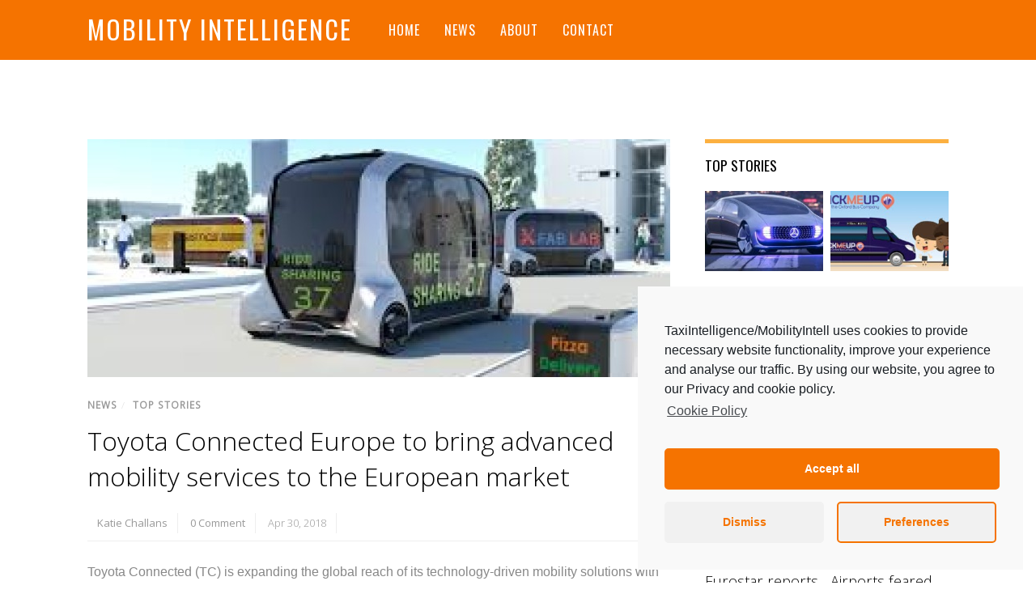

--- FILE ---
content_type: text/html; charset=UTF-8
request_url: https://www.mobilityintell.com/toyota-connected-europe-to-bring-advanced-mobility-services-to-the-european-market/
body_size: 10588
content:

<!doctype html>
<html itemscope="itemscope" itemtype="http://schema.org/Article" lang="en-US">
<head>
<meta charset="UTF-8">

<title itemprop="name">  Toyota Connected Europe to bring advanced mobility services to the European market</title>

<!-- wp_header -->
<link rel='dns-prefetch' href='//fonts.googleapis.com' />
<link rel='dns-prefetch' href='//s.w.org' />
<link rel="alternate" type="application/rss+xml" title="Mobility Intelligence &raquo; Feed" href="https://www.mobilityintell.com/feed/" />
<link rel="alternate" type="application/rss+xml" title="Mobility Intelligence &raquo; Comments Feed" href="https://www.mobilityintell.com/comments/feed/" />
<link rel="alternate" type="application/rss+xml" title="Mobility Intelligence &raquo; Toyota Connected Europe to bring advanced mobility services to the European market Comments Feed" href="https://www.mobilityintell.com/toyota-connected-europe-to-bring-advanced-mobility-services-to-the-european-market/feed/" />
		<script type="text/javascript">
			window._wpemojiSettings = {"baseUrl":"https:\/\/s.w.org\/images\/core\/emoji\/11\/72x72\/","ext":".png","svgUrl":"https:\/\/s.w.org\/images\/core\/emoji\/11\/svg\/","svgExt":".svg","source":{"concatemoji":"https:\/\/www.mobilityintell.com\/wp-includes\/js\/wp-emoji-release.min.js?ver=4.9.28"}};
			!function(e,a,t){var n,r,o,i=a.createElement("canvas"),p=i.getContext&&i.getContext("2d");function s(e,t){var a=String.fromCharCode;p.clearRect(0,0,i.width,i.height),p.fillText(a.apply(this,e),0,0);e=i.toDataURL();return p.clearRect(0,0,i.width,i.height),p.fillText(a.apply(this,t),0,0),e===i.toDataURL()}function c(e){var t=a.createElement("script");t.src=e,t.defer=t.type="text/javascript",a.getElementsByTagName("head")[0].appendChild(t)}for(o=Array("flag","emoji"),t.supports={everything:!0,everythingExceptFlag:!0},r=0;r<o.length;r++)t.supports[o[r]]=function(e){if(!p||!p.fillText)return!1;switch(p.textBaseline="top",p.font="600 32px Arial",e){case"flag":return s([55356,56826,55356,56819],[55356,56826,8203,55356,56819])?!1:!s([55356,57332,56128,56423,56128,56418,56128,56421,56128,56430,56128,56423,56128,56447],[55356,57332,8203,56128,56423,8203,56128,56418,8203,56128,56421,8203,56128,56430,8203,56128,56423,8203,56128,56447]);case"emoji":return!s([55358,56760,9792,65039],[55358,56760,8203,9792,65039])}return!1}(o[r]),t.supports.everything=t.supports.everything&&t.supports[o[r]],"flag"!==o[r]&&(t.supports.everythingExceptFlag=t.supports.everythingExceptFlag&&t.supports[o[r]]);t.supports.everythingExceptFlag=t.supports.everythingExceptFlag&&!t.supports.flag,t.DOMReady=!1,t.readyCallback=function(){t.DOMReady=!0},t.supports.everything||(n=function(){t.readyCallback()},a.addEventListener?(a.addEventListener("DOMContentLoaded",n,!1),e.addEventListener("load",n,!1)):(e.attachEvent("onload",n),a.attachEvent("onreadystatechange",function(){"complete"===a.readyState&&t.readyCallback()})),(n=t.source||{}).concatemoji?c(n.concatemoji):n.wpemoji&&n.twemoji&&(c(n.twemoji),c(n.wpemoji)))}(window,document,window._wpemojiSettings);
		</script>
		<style type="text/css">
img.wp-smiley,
img.emoji {
	display: inline !important;
	border: none !important;
	box-shadow: none !important;
	height: 1em !important;
	width: 1em !important;
	margin: 0 .07em !important;
	vertical-align: -0.1em !important;
	background: none !important;
	padding: 0 !important;
}
</style>
<link rel='stylesheet' id='themify-framework-css'  href='https://www.mobilityintell.com/wp-content/themes/magazine/themify/css/themify.framework.css?ver=1.8.1' type='text/css' media='all' />
<link rel='stylesheet' id='themify-builder-style-css'  href='https://www.mobilityintell.com/wp-content/themes/magazine/themify/themify-builder/css/themify-builder-style.css?ver=1.8.1' type='text/css' media='all' />
<link rel='stylesheet' id='theme-style-css'  href='https://www.mobilityintell.com/wp-content/themes/magazine/style.css?ver=1.2.6' type='text/css' media='all' />
<link rel='stylesheet' id='themify-media-queries-css'  href='https://www.mobilityintell.com/wp-content/themes/magazine/media-queries.css?ver=1.2.6' type='text/css' media='all' />
<link rel='stylesheet' id='google-fonts-css'  href='https://fonts.googleapis.com/css?family=Oswald%7COpen+Sans%7COpen+Sans%3A300&#038;subset=latin%2Clatin-ext&#038;ver=4.9.28' type='text/css' media='all' />
<link rel='stylesheet' id='magnific-css'  href='https://www.mobilityintell.com/wp-content/themes/magazine/themify/css/lightbox.css?ver=4.9.28' type='text/css' media='all' />
<link rel='stylesheet' id='themify-skin-css'  href='https://www.mobilityintell.com/wp-content/themes/magazine/skins/taxiintelligence/style.css?ver=4.9.28' type='text/css' media='all' />
<link rel='stylesheet' id='themify-icon-font-css'  href='https://www.mobilityintell.com/wp-content/themes/magazine/themify/fontawesome/css/font-awesome.min.css?ver=1.8.1' type='text/css' media='all' />
<link rel='stylesheet' id='cmplz-cookie-css'  href='https://www.mobilityintell.com/wp-content/plugins/complianz-gdpr/assets/css/cookieconsent.min.css?ver=5.5.2' type='text/css' media='all' />
<script type='text/javascript' src='https://www.mobilityintell.com/wp-includes/js/jquery/jquery.js?ver=1.12.4'></script>
<script type='text/javascript' src='https://www.mobilityintell.com/wp-includes/js/jquery/jquery-migrate.min.js?ver=1.4.1'></script>
<link rel='https://api.w.org/' href='https://www.mobilityintell.com/wp-json/' />
<link rel="EditURI" type="application/rsd+xml" title="RSD" href="https://www.mobilityintell.com/xmlrpc.php?rsd" />
<link rel="wlwmanifest" type="application/wlwmanifest+xml" href="https://www.mobilityintell.com/wp-includes/wlwmanifest.xml" /> 
<link rel='prev' title='REPORT: Taxi &#038; Mobility Update 2018: What does tomorrow’s mobility look like?' href='https://www.mobilityintell.com/report-taxi-mobility-update-2018-what-does-tomorrows-mobility-look-like/' />
<link rel='next' title='2getthere partners with NTU Singapore and SMRT' href='https://www.mobilityintell.com/2getthere-partners-with-ntu-singapore-and-smrt/' />
<meta name="generator" content="WordPress 4.9.28" />
<link rel="canonical" href="https://www.mobilityintell.com/toyota-connected-europe-to-bring-advanced-mobility-services-to-the-european-market/" />
<link rel='shortlink' href='https://www.mobilityintell.com/?p=4747' />
<link rel="alternate" type="application/json+oembed" href="https://www.mobilityintell.com/wp-json/oembed/1.0/embed?url=https%3A%2F%2Fwww.mobilityintell.com%2Ftoyota-connected-europe-to-bring-advanced-mobility-services-to-the-european-market%2F" />
<link rel="alternate" type="text/xml+oembed" href="https://www.mobilityintell.com/wp-json/oembed/1.0/embed?url=https%3A%2F%2Fwww.mobilityintell.com%2Ftoyota-connected-europe-to-bring-advanced-mobility-services-to-the-european-market%2F&#038;format=xml" />
	<style>
		.cmplz-blocked-content-container.recaptcha-invisible,
		.cmplz-blocked-content-container.g-recaptcha {
			max-width: initial !important;
			height: 80px !important;
			margin-bottom: 20px;
		}

		@media only screen and (max-width: 400px) {
			.cmplz-blocked-content-container.recaptcha-invisible,
			.cmplz-blocked-content-container.g-recaptcha {
				height: 100px !important
			}
		}

		.cmplz-blocked-content-container.recaptcha-invisible .cmplz-blocked-content-notice,
		.cmplz-blocked-content-container.g-recaptcha .cmplz-blocked-content-notice {
			max-width: initial;
			padding: 7px;
		}
	</style>
	





			<!-- media-queries.js -->
			<!--[if lt IE 9]>
				<script src="https://www.mobilityintell.com/wp-content/themes/magazine/js/respond.js"></script>
			<![endif]-->

			<!-- html5.js -->
			<!--[if lt IE 9]>
				<script src="https://html5shim.googlecode.com/svn/trunk/html5.js"></script>
			<![endif]-->
			

<meta name="viewport" content="width=device-width, initial-scale=1, maximum-scale=1, minimum-scale=1, user-scalable=no">


		<!--[if lt IE 9]>
		<script src="https://s3.amazonaws.com/nwapi/nwmatcher/nwmatcher-1.2.5-min.js"></script>
		<script type="text/javascript" src="https://cdnjs.cloudflare.com/ajax/libs/selectivizr/1.0.2/selectivizr-min.js"></script>
		<![endif]-->
		
<!-- mailchimp 
<style type="text/css">
	#mc_embed_signup input[type=radio]{-webkit-appearance:radio;}	
	#mc_embed_signup .mc-field-group input {width:100%;}
	#mc_embed_signup .mc-field-group select {display:inline-block; width:90%; padding:5px 0; margin-bottom:2px;}

	#mc_embed_signup .datefield, #mc_embed_signup .phonefield-us{padding:5px 0;}
	#mc_embed_signup .datefield input, #mc_embed_signup .phonefield-us input{display:inline; width:60px; margin:0 2px; letter-spacing:1px; text-align:center; padding:5px 0 2px 0;}
	#mc_embed_signup .phonefield-us .phonearea input, #mc_embed_signup .phonefield-us .phonedetail1 input{width:40px;}
	#mc_embed_signup .datefield .monthfield input, #mc_embed_signup .datefield .dayfield input{width:30px;}
	#mc_embed_signup .datefield label, #mc_embed_signup .phonefield-us label{display:none;}

	#mc_embed_signup .indicates-required {text-align:right; font-size:11px; margin-right:4%;}
	#mc_embed_signup .asterisk {color:#e85c41; font-size:150%; font-weight:normal; position:relative; top:5px;}     

	
	#mc_embed_signup .mc-field-group.input-group ul {margin:0; padding:5px 0; list-style:none;}
	#mc_embed_signup .mc-field-group.input-group ul li {display:block; padding:3px 0; margin:0;}
	#mc_embed_signup .mc-field-group.input-group input {display:inline; width:auto; border:none;}

	#mc_embed_signup div#mce-responses {float:left; top:-1.4em; padding:0em .5em 0em .5em; overflow:hidden; width:90%; margin: 0 5%; clear: both;}
	#mc_embed_signup div.response {margin:1em 0; padding:1em .5em .5em 0; font-weight:bold; float:left; top:-1.5em; z-index:1; width:80%;}
	#mc_embed_signup #mce-error-response {display:none;}
	#mc_embed_signup #mce-success-response {color:#529214; display:none;}
	#mc_embed_signup label.error {display:block; float:none; width:auto; margin-left:1.05em; text-align:left; padding:.5em 0;}

	#mc-embedded-subscribe {clear:both; width:auto; display:block; margin:1em 0 1em 5%;}
	#mc_embed_signup #num-subscribers {font-size:1.1em;}
	#mc_embed_signup #num-subscribers span {padding:.5em; border:1px solid #ccc; margin-right:.5em; font-weight:bold;}

	#mc_embed_signup #mc-embedded-subscribe-form div.mce_inline_error {display:inline-block; margin:2px 0 1em 0; padding:5px 10px; background-color:rgba(255,255,255,0.85); -webkit-border-radius: 3px; -moz-border-radius: 3px; border-radius: 3px; font-size:14px; font-weight:normal; z-index:1; color:#e85c41;}
	#mc_embed_signup #mc-embedded-subscribe-form input.mce_inline_error {border:2px solid #e85c41;}	
	/* Add your own MailChimp form style overrides in your site stylesheet or in this style block.
	   We recommend moving this block and the preceding CSS link to the HEAD of your HTML file. */
</style>
<!-- end mailchimp -->
</head>

<body data-cmplz=1 class="post-template-default single single-post postid-4747 single-format-standard skin-default webkit not-ie default_width sidebar1">
<script>
  (function(i,s,o,g,r,a,m){i['GoogleAnalyticsObject']=r;i[r]=i[r]||function(){
  (i[r].q=i[r].q||[]).push(arguments)},i[r].l=1*new Date();a=s.createElement(o),
  m=s.getElementsByTagName(o)[0];a.async=1;a.src=g;m.parentNode.insertBefore(a,m)
  })(window,document,'script','//www.google-analytics.com/analytics.js','ga');

  ga('create', 'UA-75336399-2', 'auto');
  ga('send', 'pageview');

</script><div id="pagewrap" class="hfeed site">

	<div id="headerwrap">

		
		<!-- /#nav-bar -->
    
		
		<header id="header" class="pagewidth clearfix">

			
			<hgroup>
				<h1 id="site-logo"><a href="https://www.mobilityintell.com" title="Mobility Intelligence">Mobility Intelligence</a></h1>			</hgroup>

			<a id="menu-icon" href="#sidr"><i class="fa fa-list-ul icon-list-ul"></i></a>
			<nav id="sidr">
				<ul id="main-nav" class="main-nav"><li id='menu-item-2444' class="menu-item menu-item-type-post_type menu-item-object-page menu-item-home"><a  href="https://www.mobilityintell.com/">Home</a> </li>
<li id='menu-item-2510' class="menu-item menu-item-type-taxonomy menu-item-object-category current-post-ancestor current-menu-parent current-post-parent"><a  href="https://www.mobilityintell.com/category/news/">News</a> </li>
<li id='menu-item-2515' class="menu-item menu-item-type-post_type menu-item-object-page"><a  href="https://www.mobilityintell.com/about/">About</a> </li>
<li id='menu-item-2514' class="menu-item menu-item-type-post_type menu-item-object-page"><a  href="https://www.mobilityintell.com/contact/">Contact</a> </li>
</ul>				<!-- /#main-nav --> 
			</nav>

			
		</header>
		<!-- /#header -->

        				
	</div>
	<!-- /#headerwrap -->

	<div class="header-widget pagewidth">
			</div>
	<!--/header widget -->

		
	<div id="body" class="clearfix">

    

<!-- layout-container -->
<div id="layout" class="pagewidth clearfix">

	<div id="contentwrap">

	
				<!-- content -->
		<div id="content" class="list-post">
			
			


<article itemscope itemtype="http://schema.org/Article" id="post-4747" class="post clearfix cat-27 cat-28 post-4747 type-post status-publish format-standard has-post-thumbnail hentry category-news category-top-stories">
	
		
	
			
			<figure class="post-image ">

				
																		<a href="https://www.mobilityintell.com/toyota-connected-europe-to-bring-advanced-mobility-services-to-the-european-market/"><img src='https://www.mobilityintell.com/wp-content/themes/magazine/themify/img.php?src=https://www.mobilityintell.com/wp-content/uploads/2018/04/Unknown-71.jpeg&amp;w=720&amp;h=294&amp;zc=1' alt='Toyota Connected Europe to bring advanced mobility services to the European market'   width='720' height='294' /></a>
											
				
			</figure>

			
	
	<div class="post-content">

					<p class="post-meta entry-meta">
									<span class="post-category"><a href="https://www.mobilityintell.com/category/news/" rel="category tag">News</a>/ <a href="https://www.mobilityintell.com/category/top-stories/" rel="category tag">Top Stories</a></span>
							</p>
		
												<h1 class="post-title entry-title" itemprop="name"><a href="https://www.mobilityintell.com/toyota-connected-europe-to-bring-advanced-mobility-services-to-the-european-market/" title="Toyota Connected Europe to bring advanced mobility services to the European market">Toyota Connected Europe to bring advanced mobility services to the European market</a></h1>
						 
		
					<p class="post-meta entry-meta">

															<span class="author-avatar"></span>
						<span class="author-name"><span class="author vcard" itemprop="author" itemscope itemtype="http://schema.org/Person"><a class="url fn n" href="https://www.mobilityintell.com/author/katie-challans/" rel="author" itemprop="name">Katie Challans</a></span></span>
					
																
											<span class="post-comment"><a href="https://www.mobilityintell.com/toyota-connected-europe-to-bring-advanced-mobility-services-to-the-european-market/#respond">0 Comment</a></span>
									
									 <time datetime="2018-04-30" class="post-date entry-date updated" itemprop="datePublished">Apr 30, 2018</time>
				
			</p>
		
					
<div class="share clearfix">

	
	
	
	
	
	
</div>
<!-- /.share -->		
		
<div class="before-content-widget">

	
</div>
<!-- /before-content-widget -->		
		<div class="entry-content" itemprop="articleBody">

		
			<p>Toyota Connected (TC) is expanding the global reach of its technology-driven mobility solutions with the launch of Toyota Connected Europe (TCEU). The new start-up company, based in London, will support the growing adoption of new mobility businesses in Europe with products and services tailored to the unique needs of the market. Toyota Connected North America’s CEO, Zack Hicks, will be the Chairman of the new company and Toyota Motor Europe’s Vice President, Connected Car and Mobility, Agustin Martin its CEO.</p>
<p>“The launch of Toyota Connected Europe shows our commitment to transforming how customers around the world experience mobility,” commented Zack Hicks, Toyota Connected North America’s CEO and Chairman of Toyota Connected Europe.</p>
<p>“It is also clear evidence of Toyota’s success in building a platform to support the future of mobility services. Thanks to the strength and flexibility of Toyota’s Mobility Services Platform, and in coordination with Toyota Motor Europe’s extensive capabilities, we look forward to delivering great services and improving the driver and passenger experience across Europe.”</p>
<p>CEO Agustin Martin added: “Toyota Connected Europe is the next step in Toyota’s continued growth as a global mobility company. The adoption of new approaches to mobility is moving very fast in Europe, and we’re excited to develop and scale the power of Toyota’s mobility services technologies for customers across the region.”</p>
<p>Toyota Connected Europe will be based in London to access the area’s high concentration of data scientists, engineers and software developers. Launching with an initial investment of GBP 4.5 million, the new venture is slated to employ between thirty-five and fifty people. TCEU will partner with Toyota Motor Europe, Toyota retailers and distributors in the region to support the launch of new shared mobility and fleet management solutions for consumers, businesses, governments and other stakeholders.</p>
<p>The company will leverage and extend Toyota’s Mobility Services Platform (MSPF), a cloud-based digital ecosystem that provides the tools necessary to bring to market mobility services including ride sharing, car sharing and remote delivery, as well as manage the European operations of the Toyota Big Data Center.</p>
<p>&#8220;Toyota Connected Europe will be an important strategic business unit in Europe when it comes to promoting our connected strategy using Toyota&#8217;s unique Mobility Service Platform”, said Shigeki Tomoyama, Executive Vice President of Toyota Motor Corporation and head of Toyota Connected’s global operations, “Moving forward, leveraging our state-of-the-art data analysis technology, we will bring a more diverse and rich mobility experience to our customers in Europe.&#8221;</p>
<ul>
<li>Toyota launches multi-mobility unit Toyota Connected Europe.</li>
</ul>
<div id="themify_builder_content-4747" data-postid="4747" class="themify_builder_content themify_builder_content-4747 themify_builder themify_builder_front">
	
	
</div>
<!-- /themify_builder_content -->		
		
		</div><!-- /.entry-content -->
		
				
	</div>
	<!-- /.post-content -->
		
</article>
<!-- /.post -->


			
			
			
<div class="after-content-widget">

	
</div>
<!-- /after-content-widget -->			
								<div class="related-posts">
		<h4 class="related-title">Related Posts</h4>
							<article class="post type-post clearfix">
													<figure class="post-image">
								<a href="https://www.mobilityintell.com/us-taxi-fhv-association-tlpa-changes-its-name-to-the-transportation-alliance-at-new-orleans-spring-conference-expo/">
									<img src='https://www.mobilityintell.com/wp-content/themes/magazine/themify/img.php?src=https://www.mobilityintell.com/wp-content/uploads/2019/04/TheTransportationAlliance_Logo1-1024x663.jpg&amp;w=65&amp;h=65&amp;zc=1' alt='US taxi &#038; FHV association TLPA changes its name to ‘The Transportation Alliance’ at New Orleans Spring Conference &#038; Expo'   width='65' height='65' />								</a>
							</figure>
												<div class="post-content">
							<p class="post-meta">
								<span class="post-category"><a href="https://www.mobilityintell.com/category/news/">News</a> / </span>
							</p>
							<h1 class="post-title">
								<a href="https://www.mobilityintell.com/us-taxi-fhv-association-tlpa-changes-its-name-to-the-transportation-alliance-at-new-orleans-spring-conference-expo/" title="US taxi &#038; FHV association TLPA changes its name to ‘The Transportation Alliance’ at New Orleans Spring Conference &#038; Expo">US taxi &#038; FHV association TLPA changes its name to ‘The Transportation Alliance’ at New Orleans Spring Conference &#038; Expo</a>
							</h1>
						</div>
						<!-- /.post-content -->
					</article>
										<article class="post type-post clearfix">
													<figure class="post-image">
								<a href="https://www.mobilityintell.com/the-handoff-problem-whos-to-blame-for-robo-car-deaths/">
									<img src='https://www.mobilityintell.com/wp-content/themes/magazine/themify/img.php?src=https://www.mobilityintell.com/wp-content/uploads/2019/03/images-4.jpeg&amp;w=65&amp;h=65&amp;zc=1' alt='The ‘handoff-problem &#8211; Who’s to blame for robo-car deaths?'   width='65' height='65' />								</a>
							</figure>
												<div class="post-content">
							<p class="post-meta">
								<span class="post-category"><a href="https://www.mobilityintell.com/category/top-stories/">Top Stories</a> / </span>
							</p>
							<h1 class="post-title">
								<a href="https://www.mobilityintell.com/the-handoff-problem-whos-to-blame-for-robo-car-deaths/" title="The ‘handoff-problem &#8211; Who’s to blame for robo-car deaths?">The ‘handoff-problem &#8211; Who’s to blame for robo-car deaths?</a>
							</h1>
						</div>
						<!-- /.post-content -->
					</article>
										<article class="post type-post clearfix">
													<figure class="post-image">
								<a href="https://www.mobilityintell.com/9-shared-mobility-startups-eager-to-disrupt-transportation/">
									<img src='https://www.mobilityintell.com/wp-content/themes/magazine/themify/img.php?src=https://www.mobilityintell.com/wp-content/uploads/2019/03/Unknown1.jpeg&amp;w=65&amp;h=65&amp;zc=1' alt='9 Shared-mobility startups eager to disrupt transportation'   width='65' height='65' />								</a>
							</figure>
												<div class="post-content">
							<p class="post-meta">
								<span class="post-category"><a href="https://www.mobilityintell.com/category/news/">News</a> / </span>
							</p>
							<h1 class="post-title">
								<a href="https://www.mobilityintell.com/9-shared-mobility-startups-eager-to-disrupt-transportation/" title="9 Shared-mobility startups eager to disrupt transportation">9 Shared-mobility startups eager to disrupt transportation</a>
							</h1>
						</div>
						<!-- /.post-content -->
					</article>
						</div>
	<!-- /.related -->
			
				<!-- post-nav -->
	<div class="post-nav clearfix"> 
		<span class="prev"><a href="https://www.mobilityintell.com/report-taxi-mobility-update-2018-what-does-tomorrows-mobility-look-like/" rel="prev"><span class="arrow">&lsaquo;</span> REPORT: Taxi &#038; Mobility Update 2018: What does tomorrow’s mobility look like?</a></span>		<span class="next"><a href="https://www.mobilityintell.com/2getthere-partners-with-ntu-singapore-and-smrt/" rel="next"><span class="arrow">&rsaquo;</span> 2getthere partners with NTU Singapore and SMRT</a></span>	</div>
	<!-- /post-nav -->

							


<div id="comments" class="commentwrap">

	
	
	
			<div id="respond" class="comment-respond">
		<h3 id="reply-title" class="comment-reply-title">Leave a Reply <small><a rel="nofollow" id="cancel-comment-reply-link" href="/toyota-connected-europe-to-bring-advanced-mobility-services-to-the-european-market/#respond" style="display:none;">Cancel</a></small></h3>			<form action="https://www.mobilityintell.com/wp-comments-post.php" method="post" id="commentform" class="comment-form">
				<p class="comment-form-comment"><textarea id="comment" name="comment" cols="45" rows="8" aria-required="true" class="required"></textarea></p><p class="comment-form-author"><input id="author" name="author" type="text" value="" size="30" class="required" /><label for="author">Your Name</label> </p>
<p class="comment-form-email"><input id="email" name="email" type="text" value="" size="30" class="required email" /><label for="email">Your Email</label> </p>
<p class="comment-form-url"><input id="url" name="url" type="text" value="" size="30" /><label for="website">Your Website</label> </p>
<p class="form-submit"><input name="submit" type="submit" id="submit" class="submit" value="Post Comment" /> <input type='hidden' name='comment_post_ID' value='4747' id='comment_post_ID' />
<input type='hidden' name='comment_parent' id='comment_parent' value='0' />
</p>			</form>
			</div><!-- #respond -->
	
	
	
</div>
<!-- /.commentwrap -->


			
					</div>
		<!-- /content -->
		
	
	</div>
	<!-- /#contentwrap -->

	

<aside id="sidebar">

	    
	<div id="text-1019" class="widget widget_text"><h4 class="widgettitle">Top Stories</h4>			<div class="textwidget"><!-- shortcode list_posts --><div class="loops-wrapper shortcode clearfix list-posts layout grid2 ">


<article itemscope itemtype="http://schema.org/Article" id="post-4771" class="post clearfix cat-27 cat-28 post-4771 type-post status-publish format-standard has-post-thumbnail hentry category-news category-top-stories">
	
		
	
			
			<figure class="post-image ">

				
																		<a href="https://www.mobilityintell.com/the-handoff-problem-whos-to-blame-for-robo-car-deaths/"><img src='https://www.mobilityintell.com/wp-content/themes/magazine/themify/img.php?src=https://www.mobilityintell.com/wp-content/uploads/2019/03/images-4.jpeg&amp;w=220&amp;h=150&amp;zc=1' alt='The ‘handoff-problem &#8211; Who’s to blame for robo-car deaths?'   width='220' height='150' /></a>
											
				
			</figure>

			
	
	<div class="post-content">

		
												<h1 class="post-title entry-title" itemprop="name"><a href="https://www.mobilityintell.com/the-handoff-problem-whos-to-blame-for-robo-car-deaths/" title="The ‘handoff-problem &#8211; Who’s to blame for robo-car deaths?">The ‘handoff-problem &#8211; Who’s to blame for robo-car deaths?</a></h1>
						 
		
		
					
<div class="share clearfix">

	
	
	
	
	
	
</div>
<!-- /.share -->		
		
<div class="before-content-widget">

	
</div>
<!-- /before-content-widget -->		
		<div class="entry-content" itemprop="articleBody">

			
		
		</div><!-- /.entry-content -->
		
				
	</div>
	<!-- /.post-content -->
		
</article>
<!-- /.post -->




<article itemscope itemtype="http://schema.org/Article" id="post-4768" class="post clearfix cat-27 cat-28 post-4768 type-post status-publish format-standard has-post-thumbnail hentry category-news category-top-stories">
	
		
	
			
			<figure class="post-image ">

				
																		<a href="https://www.mobilityintell.com/transport-for-london-to-trial-on-demand-bus-service-with-viavan-and-go-ahead/"><img src='https://www.mobilityintell.com/wp-content/themes/magazine/themify/img.php?src=https://www.mobilityintell.com/wp-content/uploads/2019/03/images-5.jpeg&amp;w=220&amp;h=150&amp;zc=1' alt='Transport for London to trial on-demand bus service with ViaVan and Go-Ahead'   width='220' height='150' /></a>
											
				
			</figure>

			
	
	<div class="post-content">

		
												<h1 class="post-title entry-title" itemprop="name"><a href="https://www.mobilityintell.com/transport-for-london-to-trial-on-demand-bus-service-with-viavan-and-go-ahead/" title="Transport for London to trial on-demand bus service with ViaVan and Go-Ahead">Transport for London to trial on-demand bus service with ViaVan and Go-Ahead</a></h1>
						 
		
		
					
<div class="share clearfix">

	
	
	
	
	
	
</div>
<!-- /.share -->		
		
<div class="before-content-widget">

	
</div>
<!-- /before-content-widget -->		
		<div class="entry-content" itemprop="articleBody">

			
		
		</div><!-- /.entry-content -->
		
				
	</div>
	<!-- /.post-content -->
		
</article>
<!-- /.post -->




<article itemscope itemtype="http://schema.org/Article" id="post-4765" class="post clearfix cat-27 cat-28 post-4765 type-post status-publish format-standard has-post-thumbnail hentry category-news category-top-stories">
	
		
	
			
			<figure class="post-image ">

				
																		<a href="https://www.mobilityintell.com/eurostar-reports-record-performance-in-2018/"><img src='https://www.mobilityintell.com/wp-content/themes/magazine/themify/img.php?src=https://www.mobilityintell.com/wp-content/uploads/2019/03/images-6.jpeg&amp;w=220&amp;h=150&amp;zc=1' alt='Eurostar reports record performance in 2018'   width='220' height='150' /></a>
											
				
			</figure>

			
	
	<div class="post-content">

		
												<h1 class="post-title entry-title" itemprop="name"><a href="https://www.mobilityintell.com/eurostar-reports-record-performance-in-2018/" title="Eurostar reports record performance in 2018">Eurostar reports record performance in 2018</a></h1>
						 
		
		
					
<div class="share clearfix">

	
	
	
	
	
	
</div>
<!-- /.share -->		
		
<div class="before-content-widget">

	
</div>
<!-- /before-content-widget -->		
		<div class="entry-content" itemprop="articleBody">

			
		
		</div><!-- /.entry-content -->
		
				
	</div>
	<!-- /.post-content -->
		
</article>
<!-- /.post -->




<article itemscope itemtype="http://schema.org/Article" id="post-4762" class="post clearfix cat-27 cat-28 post-4762 type-post status-publish format-standard has-post-thumbnail hentry category-news category-top-stories">
	
		
	
			
			<figure class="post-image ">

				
																		<a href="https://www.mobilityintell.com/airports-feared-losing-revenue-to-uber-and-lyft-heres-what-happened/"><img src='https://www.mobilityintell.com/wp-content/themes/magazine/themify/img.php?src=https://www.mobilityintell.com/wp-content/uploads/2019/03/images-7.jpeg&amp;w=220&amp;h=150&amp;zc=1' alt='Airports feared losing revenue to Uber and Lyft. Here’s what happened'   width='220' height='150' /></a>
											
				
			</figure>

			
	
	<div class="post-content">

		
												<h1 class="post-title entry-title" itemprop="name"><a href="https://www.mobilityintell.com/airports-feared-losing-revenue-to-uber-and-lyft-heres-what-happened/" title="Airports feared losing revenue to Uber and Lyft. Here’s what happened">Airports feared losing revenue to Uber and Lyft. Here’s what happened</a></h1>
						 
		
		
					
<div class="share clearfix">

	
	
	
	
	
	
</div>
<!-- /.share -->		
		
<div class="before-content-widget">

	
</div>
<!-- /before-content-widget -->		
		<div class="entry-content" itemprop="articleBody">

			
		
		</div><!-- /.entry-content -->
		
				
	</div>
	<!-- /.post-content -->
		
</article>
<!-- /.post -->

</div><!-- /shortcode list_posts --></div>
		</div><div id="text-1021" class="widget widget_text"><h4 class="widgettitle">NEWSLETTER &#8211; sign up now!</h4>			<div class="textwidget"><!-- Begin MailChimp Signup Form -->
<div id="mc_embed_signup">
<form action="//challans-faber.us6.list-manage.com/subscribe/post?u=e7821c9373747c46ca459469f&amp;id=f69771c9f5" method="post" id="mc-embedded-subscribe-form" name="mc-embedded-subscribe-form" class="validate" target="_blank" novalidate>
<div class="mc-field-group">
	<input type="text" placeholder="First Name" value="" name="FNAME" class="" id="mce-FNAME">
</div>
<div class="mc-field-group">
	<input type="text" value="" placeholder="Last Name" name="LNAME" class="required" id="mce-LNAME">
</div>
<div class="mc-field-group">
	<input type="email" value="" placeholder="Email Address " name="EMAIL" class="required email" id="mce-EMAIL">
</div>
	<div id="mce-responses" class="clear">
		<div class="response" id="mce-error-response" style="display:none"></div>
		<div class="response" id="mce-success-response" style="display:none"></div>
	</div>    <!-- real people should not fill this in and expect good things - do not remove this or risk form bot signups-->
    <div style="position: absolute; left: -5000px;"><input type="text" name="b_e7821c9373747c46ca459469f_fb8e77f57f" tabindex="-1" value=""></div>
    <div class="clear"><input type="submit" value="Subscribe" name="subscribe" id="mc-embedded-subscribe" class="button"></div>
</form>
</div>
<div class="clear"></div>
<!--End mc_embed_signup--></div>
		</div><div id="text-1020" class="widget widget_text"><h4 class="widgettitle">AGENDA 2019</h4>			<div class="textwidget"></div>
		</div><div id="text-1024" class="widget widget_text"><h4 class="widgettitle">MOBILITYintell Partners</h4>			<div class="textwidget"></div>
		</div>
	<div class="clearfix">

		<div class="secondary">
					</div>

		<div class="secondary last">
					</div>

	</div>

	    
	
</aside>
<!-- /#sidebar -->


</div>
<!-- /layout-container -->
	

	    </div>
	<!-- /body -->
		
	<div id="footerwrap">
    
    			<footer id="footer" class="pagewidth clearfix">
			
			<p class="back-top">
				<a href="#header">Back to Top</a>
			</p>

			
	<div class="footer-widgets clearfix">

								<div class="col3-1 first">
				<div id="text-1022" class="widget widget_text"><h4 class="widgettitle">Media Partners: TAXIintelligence &#038; Magazine PERSONENvervoer</h4>			<div class="textwidget"></div>
		</div><div id="text-1023" class="widget widget_text">			<div class="textwidget"></div>
		</div>			</div>
								<div class="col3-1 ">
							</div>
								<div class="col3-1 ">
							</div>
		
	</div>
	<!-- /.footer-widgets -->


			<div class="social-widget">
				<div id="themify-social-links-1015" class="widget themify-social-links"></div>			</div>
			<!-- /.social-widget -->

			<div class="footer-nav-wrap">
							</div>
	
			<div class="footer-text clearfix">
				<div class="one">&copy; <a href="https://www.mobilityintell.com">Mobility Intelligence</a> 2026</div>				<div class="two">Powered by <a href="http://wordpress.org">WordPress</a> &bull; <a href="http://themify.me">Themify WordPress Themes</a></div>			</div>
			<!-- /footer-text --> 
					</footer>
		<!-- /#footer --> 
        	</div>
	<!-- /#footerwrap -->
	
</div>
<!-- /#pagewrap -->


<!-- wp_footer -->


<script type='text/javascript' src='https://www.mobilityintell.com/wp-content/themes/magazine/js/themify.mega-menu.js?ver=1.2.6'></script>
<script type='text/javascript' src='https://www.mobilityintell.com/wp-content/themes/magazine/themify/js/carousel.min.js?ver=1.8.1'></script>
<script type='text/javascript' src='https://www.mobilityintell.com/wp-content/themes/magazine/themify/themify-builder/js/themify.builder.module.plugins.js?ver=1.8.1'></script>
<script type='text/javascript'>
/* <![CDATA[ */
var tbLocalScript = {"isTouch":"","animationInviewSelectors":[".fly-in > .post",".fly-in .row_inner > .tb-column",".fade-in > .post",".fade-in .row_inner > .tb-column",".slide-up > .post",".slide-up .row_inner > .tb-column",".col4-1.fly-in",".col4-2.fly-in, .col4-3.fly-in",".col3-1.fly-in",".col3-2.fly-in",".col2-1.fly-in",".col-full.fly-in",".col4-1.fade-in",".col4-2.fade-in",".col4-3.fade-in",".col3-1.fade-in",".col3-2.fade-in",".col2-1.fade-in",".col-full.fade-in",".col4-1.slide-up",".col4-2.slide-up",".col4-3.slide-up",".col3-1.slide-up",".col3-2.slide-up",".col2-1.slide-up",".col-full.slide-up"]};
/* ]]> */
</script>
<script type='text/javascript' src='https://www.mobilityintell.com/wp-content/themes/magazine/themify/themify-builder/js/themify.builder.script.js?ver=1.8.1'></script>
<script type='text/javascript' src='https://www.mobilityintell.com/wp-content/themes/magazine/js/jquery.scroll.js?ver=1.2.6'></script>
<script type='text/javascript' src='https://www.mobilityintell.com/wp-content/themes/magazine/js/jquery.sidr.min.js?ver=1.2.6'></script>
<script type='text/javascript'>
/* <![CDATA[ */
var themifyScript = {"lightbox":{"lightboxSelector":".lightbox","lightboxOn":true,"lightboxContentImages":false,"lightboxContentImagesSelector":".post-content a[href$=jpg],.page-content a[href$=jpg],.post-content a[href$=gif],.page-content a[href$=gif],.post-content a[href$=png],.page-content a[href$=png],.post-content a[href$=JPG],.page-content a[href$=JPG],.post-content a[href$=GIF],.page-content a[href$=GIF],.post-content a[href$=PNG],.page-content a[href$=PNG],.post-content a[href$=jpeg],.page-content a[href$=jpeg],.post-content a[href$=JPEG],.page-content a[href$=JPEG]","theme":"pp_default","social_tools":false,"allow_resize":true,"show_title":false,"overlay_gallery":false,"screenWidthNoLightbox":600,"deeplinking":false,"contentImagesAreas":".post, .type-page, .type-highlight, .type-slider","gallerySelector":".gallery-icon > a[href$=jpg],.gallery-icon > a[href$=gif],.gallery-icon > a[href$=png],.gallery-icon > a[href$=JPG],.gallery-icon > a[href$=GIF],.gallery-icon > a[href$=PNG],.gallery-icon > a[href$=jpeg],.gallery-icon > a[href$=JPEG]","lightboxGalleryOn":true},"lightboxContext":"#pagewrap","fixedHeader":"fixed-header","isTouch":"false","ajax_nonce":"f7f48cddd4","ajax_url":"https:\/\/www.mobilityintell.com\/wp-admin\/admin-ajax.php","events":"mouseenter","top_nav_side":"left","main_nav_side":"right"};
/* ]]> */
</script>
<script type='text/javascript' src='https://www.mobilityintell.com/wp-content/themes/magazine/js/themify.script.js?ver=1.2.6'></script>
<script type='text/javascript' src='https://www.mobilityintell.com/wp-content/themes/magazine/themify/js/themify.gallery.js?ver=4.9.28'></script>
<script type='text/javascript' src='https://www.mobilityintell.com/wp-content/themes/magazine/themify/js/lightbox.js?ver=4.9.28'></script>
<script type='text/javascript' src='https://www.mobilityintell.com/wp-includes/js/comment-reply.min.js?ver=4.9.28'></script>
<script type='text/javascript' src='https://www.mobilityintell.com/wp-content/plugins/complianz-gdpr/assets/js/cookieconsent.min.js?ver=5.5.2'></script>
<script type='text/javascript'>
/* <![CDATA[ */
var complianz = {"static":"","is_multisite_root":"","set_cookies":[],"block_ajax_content":"","banner_version":"8","version":"5.5.2","a_b_testing":"","do_not_track":"","consenttype":"optin","region":"eu","geoip":"","categories":"<div class=\"cmplz-categories-wrap\"><label for=\"cmplz_functional\"><div class=\"cmplz-slider-checkbox\"><input id=\"cmplz_functional\" style=\"color:#191e23\" tabindex=\"0\" data-category=\"cmplz_functional\" class=\"cmplz-consent-checkbox cmplz-slider-checkbox cmplz_functional\" checked disabled size=\"40\" type=\"checkbox\" value=\"1\" \/><span class=\"cmplz-slider cmplz-round \" ><\/span><\/div><span class=\"cc-category\" style=\"color:#191e23\">Functional<\/span><\/label><\/div><div class=\"cmplz-categories-wrap\"><label for=\"cmplz_marketing\"><div class=\"cmplz-slider-checkbox\"><input id=\"cmplz_marketing\" style=\"color:#191e23\" tabindex=\"0\" data-category=\"cmplz_marketing\" class=\"cmplz-consent-checkbox cmplz-slider-checkbox cmplz_marketing\"   size=\"40\" type=\"checkbox\" value=\"1\" \/><span class=\"cmplz-slider cmplz-round \" ><\/span><\/div><span class=\"cc-category\" style=\"color:#191e23\">Marketing<\/span><\/label><\/div><style>\t\t\t\t\t.cmplz-slider-checkbox input:checked + .cmplz-slider {\t\t\t\t\t\tbackground-color: #21759b\t\t\t\t\t}\t\t\t\t\t.cmplz-slider-checkbox input:focus + .cmplz-slider {\t\t\t\t\t\tbox-shadow: 0 0 1px #21759b;\t\t\t\t\t}\t\t\t\t\t.cmplz-slider-checkbox .cmplz-slider:before {\t\t\t\t\t\tbackground-color: #ffffff;\t\t\t\t\t}.cmplz-slider-checkbox .cmplz-slider-na:before {\t\t\t\t\t\tcolor:#ffffff;\t\t\t\t\t}\t\t\t\t\t.cmplz-slider-checkbox .cmplz-slider {\t\t\t\t\t    background-color: #F56E28;\t\t\t\t\t}\t\t\t\t\t<\/style><style>#cc-window.cc-window .cmplz-categories-wrap .cc-check svg {stroke: #191e23}<\/style>","position":"bottom-right","title":"bottom-right minimal","theme":"minimal","checkbox_style":"slider","use_categories":"hidden","use_categories_optinstats":"hidden","header":"","accept":"Accept","revoke":"Manage consent","dismiss":"Dismiss","dismiss_timeout":"10","use_custom_cookie_css":"","custom_css":".cc-window  \n\n \n\n \n\n \n\n \n\n\n\n#cmplz-consent-ui, #cmplz-post-consent-ui {} \n\n#cmplz-consent-ui .cmplz-consent-message {} \n\n#cmplz-consent-ui button, #cmplz-post-consent-ui button {}","readmore_optin":"Cookie Policy","readmore_impressum":"Impressum","accept_informational":"Accept","message_optout":"We use cookies to optimize our website and our service.","message_optin":"TaxiIntelligence\/MobilityIntell uses cookies to provide necessary website functionality, improve your experience and analyse our traffic. By using our website, you agree to our Privacy and cookie policy.\r\n\r\n\u00a0\r\n\r\n\u00a0\r\n\r\n\u00a0\r\n\r\n\u00a0\r\n\r\n\u00a0\r\n\r\n\u00a0\r\n\r\n\u00a0\r\n\r\n\u00a0\r\n\r\n\u00a0\r\n\r\n\u00a0\r\n\r\n\u00a0\r\n\r\n\u00a0\r\n\r\n\u00a0\r\n\r\n\u00a0\r\n\r\n\u00a0\r\n\r\n\u00a0\r\n\r\n\u00a0\r\n\r\n\u00a0\r\n\r\n\u00a0","readmore_optout":"Cookie Policy","readmore_optout_dnsmpi":"Do Not Sell My Personal Information","hide_revoke":"","disable_cookiebanner":"","banner_width":"476","soft_cookiewall":"","type":"opt-in","layout":"basic","dismiss_on_scroll":"","dismiss_on_timeout":"","cookie_expiry":"365","nonce":"03b6b35a67","url":"https:\/\/www.mobilityintell.com\/wp-json\/complianz\/v1\/?lang=en&locale=en_US","set_cookies_on_root":"","cookie_domain":"","current_policy_id":"14","cookie_path":"\/","tcf_active":"","colorpalette_background_color":"#f9f9f9","colorpalette_background_border":"#f9f9f9","colorpalette_text_color":"#191e23","colorpalette_text_hyperlink_color":"#191e23","colorpalette_toggles_background":"#21759b","colorpalette_toggles_bullet":"#ffffff","colorpalette_toggles_inactive":"#F56E28","colorpalette_border_radius":"0px 0px 0px 0px","border_width":"1px 1px 1px 1px","colorpalette_button_accept_background":"#f57300","colorpalette_button_accept_border":"#f57300","colorpalette_button_accept_text":"#ffffff","colorpalette_button_deny_background":"#f1f1f1","colorpalette_button_deny_border":"#f1f1f1","colorpalette_button_deny_text":"#f57300","colorpalette_button_settings_background":"#f1f1f1","colorpalette_button_settings_border":"#f57300","colorpalette_button_settings_text":"#f57300","buttons_border_radius":"5px 5px 5px 5px","box_shadow":"","animation":"none","animation_fade":"","animation_slide":"","view_preferences":"Preferences","save_preferences":"Save preferences","accept_all":"Accept all","readmore_url":{"eu":"https:\/\/www.mobilityintell.com\/privacy-policy\/"},"privacy_link":{"eu":""},"placeholdertext":"Click to accept marketing cookies and enable this content"};
/* ]]> */
</script>
<script type='text/javascript' src='https://www.mobilityintell.com/wp-content/plugins/complianz-gdpr/assets/js/complianz.min.js?ver=5.5.2'></script>
<script type='text/javascript' src='https://www.mobilityintell.com/wp-includes/js/wp-embed.min.js?ver=4.9.28'></script>
<script type='text/javascript' src='https://www.mobilityintell.com/wp-content/themes/magazine/themify/js/themify.shortcodes.js?ver=1.8.1'></script>
<!-- Statistics script Complianz GDPR/CCPA -->
					<script type="text/javascript" class="cmplz-stats cmplz-native"></script>
<script>
	jQuery(window).load(function(){ jQuery(window).resize(); });
</script>

</body>
</html>

--- FILE ---
content_type: text/css
request_url: https://www.mobilityintell.com/wp-content/themes/magazine/style.css?ver=1.2.6
body_size: 8067
content:
/*  
Theme Name: Magazine
Theme URI: http://themify.me/themes/magazine
Version: 1.2.6
Description: Created by <a href="http://www.themify.me">Themify</a>.
Author: Themify
Author URI: http://www.themify.me
License: GNU General Public License v2.0
License URI: http://www.gnu.org/licenses/gpl-2.0.html
Copyright: (c) 2014 Themify.
Tags: themify, featured-images, translation-ready, custom-menu, sidebar

---------

DO NOT EDIT THIS FILE.

If you need to overwrite the CSS styling, create a new custom_style.css 
in the theme folder and it will automatically load in the <head>.

*/

/************************************************************************************
RESET
*************************************************************************************/
html, body, address, blockquote, div, dl, form, h1, h2, h3, h4, h5, h6, ol, p, pre, table, ul,
dd, dt, li, tbody, td, tfoot, th, thead, tr, button, del, ins, map, object,
a, abbr, acronym, b, bdo, big, br, cite, code, dfn, em, i, img, kbd, q, samp, small, span,
strong, sub, sup, tt, var, legend, fieldset, figure {
	margin: 0;
	padding: 0;
}

img, fieldset {
	border: 0;
}

/* set img max-width */
img {
	max-width: 100%;
	height: auto;
	-moz-box-sizing: border-box;
	box-sizing: border-box;
}
/* ie 8 img max-width */
@media \0screen {
  img { width: auto;}
}

/* set html5 elements to block */
article, aside, details, figcaption, figure, footer, header, hgroup, menu, nav, section { 
    display: block;
}

/* audio */
audio {
	max-width: 100%;
}

/* iframes and objects max-width */
iframe, object {
	max-width: 100%;
}

/************************************************************************************
GENERAL STYLING
*************************************************************************************/
body {
	font: 1em/1.62em Helvetica, Arial, sans-serif;
	color: #888;
	word-wrap: break-word;
}
a {
	color: #47a7d7;
}
a:hover {
	color: #069;
}
p {
	margin: 0 0 1.2em;
	padding: 0;
}
small {
	font-size: 87%;
}
blockquote {
	font: italic 110%/130% "Times New Roman", Times, serif;
	padding: 8px 30px 15px;
}
ins {
	text-decoration: none;
}

/* LIST
================================================ */
ul, ol {
	margin: 1em 0 1.4em 24px;
	padding: 0;
	line-height: 140%;
}
li {
	margin: 0 0 .5em 0;
	padding: 0;
}

/* HEADINGS
================================================ */
h1, h2, h3, h4, h5, h6 {
	line-height: 1.4em;
	margin: 20px 0 .4em;
	font-family: 'Open Sans', sans-serif;
	color: #000;
	font-weight: normal;
}
h1 {
	font-size: 2em;
}
h2 {
	font-size: 1.8em;
}
h3 {
	font-size: 1.6em;
}
h4 {
	font-size: 1.2em;
}
h5, h6 {
	font-size: 1em;
}

/* FORM
================================================ */
/* form input */
input, textarea, select, input[type=search], button {
	font-size: 100%;
	font-family: inherit;
}
textarea, input[type=text], input[type=password], input[type=search], input[type=email], input[type=url] {
	background: #f2f2f2;
	border-color: #e5e5e5;
	border-width: 0 0 2px 0;
	border-style: solid;
	padding: 8px 10px;
	color: #888;
	-webkit-appearance: none;
}
input[type=text], input[type=search], input[type=email] {
	width: 240px;
	max-width: 90%;
}

/* text area */
textarea {
	line-height: 150%;
	width: 94%;
}

/* form input:focus */
textarea:focus, input[type=text]:focus, input[type=password]:focus, input[type=search]:focus, input[type=email]:focus, input[type=url]:focus {
	outline: none;
	background: #eee;
}

/* form button */
input[type=reset], input[type=submit], button {
	background: #47a7d7;
	color: #fff;
	border: none;
	padding: 7px 20px;
	cursor: pointer;
	letter-spacing: .1em;
	font-size: 1.125em;
	font-family: Oswald, sans-serif;
	text-transform: uppercase;
	-webkit-appearance: none;
	-webkit-border-radius: 0;
}

/* form input:hover */
input[type=reset]:hover, input[type=submit]:hover, button:hover {
	background: #069;
	color: #fff;
}


input#mce-EMAIL.noorange {
	background : #F2F2F2;
	color: #888;
}

/************************************************************************************
STRUCTURE
*************************************************************************************/
.pagewidth {
        width: 1064px;
        margin: 0 auto;
}

#body {
        margin: 0 auto;
        max-width: 100%;
        padding: 0 0 40px;
}

/* content top space */
#contentwrap,
#sidebar {
        padding-top: 5%;
}

/* sidebar1 (sidebar right) */
#contentwrap {
        width: 67.64%;
        float: left;
}
#sidebar {
        width: 28.28%;
        float: right;
        font-size: .875em;
}
/* sidebar1 (sidebar left) */
.sidebar-left #contentwrap {
        float: right;
}
.sidebar-left #sidebar {
        float: left;
}

/* sidebar2 (content-middle) */
.sidebar2 #content {
        width: 72%;
        float: right;
}
.sidebar2 #sidebar-alt {
        width: 22.3%;
        float: left;
}
/* sidebar2 content-right */
.sidebar2.content-right #contentwrap {
        float: right;
}
.sidebar2.content-right #sidebar-alt {
        float: left;
}
.sidebar2.content-right #sidebar {
        float: left;
}

/* sidebar2 content-left */
.sidebar2.content-left #contentwrap {
        float: left;
}
.sidebar2.content-left #content {
        float: left;
}
.sidebar2.content-left #sidebar-alt {
        float: right;
}
.sidebar2.content-left #sidebar {
        float: right;
}

/* sidebar-none */
.sidebar-none #contentwrap {
        width: 100%;
        float: none;
}

/* sidebar secondary column */
#sidebar .secondary {
        width: 47%;
        float: left;
}
#sidebar .secondary.last {
        float: right;
}

/* fullwidth content */
.full_width #layout {
	width: 100%;
}
.full_width #content {
	padding: 0;
	width: auto;
	float: none;
}
.full_width #sidebar {
	width: auto;
	float: none;
}

/************************************************************************************
GRID
*************************************************************************************/
.col4-1,
.col4-2,
.col4-3,
.col3-1,
.col3-2,
.col2-1
{
        margin-left: 5%;
        float: left;
}
.col4-1 {
        width: 21.2%;
}
.col4-2, .col2-1 {
        width: 47%;
}
.col4-3 {
        width: 73.8%;
}
.col3-1 {
        width: 29.3%;
}
.col3-2 {
        width: 65.6%;
}
.col.first,
.col4-1.first,
.col4-2.first,
.col4-3.first,
.col3-1.first,
.col3-2.first,
.col2-1.first
{
        margin-left: 0;
        clear: left;
}

/************************************************************************************
HEADER
*************************************************************************************/
#headerwrap {
	background: #0e88be;
}
#header {
	font-family: Oswald, sans-serif;
	text-transform: uppercase;
	position: relative;
	z-index: 100;
}
#header hgroup {
	float: left;
	margin: 14px 30px 0 0;
}

/* 
SITE LOGO
================================================ */
#site-logo {
	margin: 0;
	font-family: Oswald, sans-serif;
}
#site-logo a {
	color: #fff;
	text-decoration: none;
	letter-spacing: 2px;
}
#site-logo a:hover {
	color: #000;
}

/* 
HEADER WIDGET
================================================ */
.header-widget {
	text-align: center;
	margin: 45px auto;
}

/*
FIXED HEADER
================================================ */
.fixed-header {
	position: fixed;
	z-index: 1001;
	left: 0;
	top: 0;
	width: 100%;
}
.admin-bar .fixed-header {
	top: 32px;
}
.fixed-header #nav-bar {
	position: absolute;
	top: -100px;
}
.fixed-header .social-widget,
.fixed-header #searchform-wrap {
	display: none;
}

/* 
SOCIAL WIDGET
================================================ */
#social-wrap {
	position: absolute;
	top: 10px;
	right: 0;
}
#headerwrap .social-widget {
	float: right;
}
.social-widget a {
	color: #fff;
	font-size: 1.25em;
	text-decoration: none;
}
.social-widget a:hover {
	color: #47a7d7;
	text-decoration: none;
}
.social-widget .widget {
	display: inline-block;
	zoom:1;
	*display:inline;
	margin: 0 2px 0 0;
	padding: 0;
}
.social-widget .widget div {
	display: inline;
}
.social-widget .widgettitle {
	width: auto;
	font-size: 100%;
	font-family: inherit;
	text-transform: none;
	border: none;
	letter-spacing: 0;
	position: static;
	display: inline-block;
	zoom:1;
	*display:inline;
	margin: 5px 8px 2px 0;
	padding: 0;
	background: transparent;

	border-radius: 0;

	box-shadow: none;
}
.social-widget ul {
	margin: 6px 0 0 !important;
	padding: 0;
	display: inline;
}
.social-widget ul li {
	padding: 0;
	margin: 0 2px;
	display: inline-block;
	zoom:1;
	*display:inline;
	border: none !important;
	clear: none;
	line-height: 100%;
}

/* rss */
.social-widget .rss {
	display: inline-block;
	padding: 4px;
}
.social-widget .rss a {
	color: #fff !important;
	font-size: 1.25em;
	line-height: 1em;
}
.social-widget .rss a:hover {
	color: #47a7d7 !important;
}
.social-widget .icon-rss:before {
	content: "\f09e";
	font-style: normal;
}

/* 
SEARCH FORM
================================================ */
#searchform-wrap {
	float: right;
	margin-right: 7px;
	position: relative;
}
#headerwrap #searchform {
	width: 180px;
}
#headerwrap #searchform #s {
	width: 0;
	background: transparent;
	padding: 5px;
	margin: 0;
	float: right;
	border: none;
	border-radius: 3px;
	-webkit-transition: width .7s;
	-moz-transition: width .7s;
	transition: width .7s;
}
#headerwrap #searchform #s:focus,
#headerwrap #searchform #s:hover,
#headerwrap #searchform .icon-search:hover + #s {
	width: 180px;
	color: #333;
	background: #fff;
}
#headerwrap #searchform .icon-search {
	font-size: 1.25em;
	position: absolute;
	right: 2px;
	top: 2px;
	cursor: pointer;
	color: #fff;
}
#searchform .icon-search:before {
	content: "\f002";
	font-family: FontAwesome;
	font-style: normal;
}
#headerwrap #searchform .icon-search:hover, 
#headerwrap #searchform:hover .icon-search, 
#headerwrap #searchform .icon-focus {
	color: #000;
}

/* 
BREAKING NEWS
================================================ */
.breaking-news {
	border-top: 1px solid #ddd;
	border-bottom: 1px solid #ddd;
	padding: 1px 0;
	position: relative;
}
.breaking-news .breaking-news-category {
	float: left;
	display: inline-block;
	margin: 0 35px 0 0 !important;
	background: #47a7d7;
	padding: 9px 15px;
	position: relative;
	left: 0;
	z-index:10;
	letter-spacing: .1em;
	font-size: 1.125em;
	font-family: Oswald, sans-serif;
	text-transform: uppercase;
	color: #fff;
}
.breaking-news .breaking-news-category:after {
	position: absolute;
	content: ' ';
	width: 0;
	height: 0;
	top: 0;
	right: -15px;
	border-left: 15px solid #47a7d7;
	border-top: 22px solid transparent;
	border-bottom: 21px solid transparent;
}
.breaking-news .carousel-wrap {
	float: left;
	width: 70%;
	overflow: hidden;
}
.breaking-news .breaking-news-posts {
	margin: 10px 0 0;
	overflow: hidden;
	padding-right: 75px;
}
.breaking-news .breaking-news-posts li {
	float: left;
	list-style: none;
}
.breaking-news .breaking-news-posts a {
	color: #000;
	text-decoration: none;
}
.breaking-news .breaking-news-posts a:hover {
	color: #47a7d7;
}
.breaking-news .breaking-news-nav {
	position: absolute;
	top: 10px;
	right: 0;
}
.breaking-news .breaking-news-nav a {
	color: #ccc;
	text-decoration: none;
	margin: 0 3px;
}
.breaking-news .breaking-news-nav a:hover {
	color: #47a7d7;
}
.breaking-news .breaking-news-nav .breaking-news-prev:before {
	content: "\f104";
	font-size: 1.25em;
}
.breaking-news .breaking-news-nav .breaking-news-next:before {
	content: "\f105";
	font-size: 1.25em;
}
.breaking-news .breaking-news-nav .breaking-news-play_pause:before {
	content: "\f04b";
	font-size: .875em;
	top: -2px;
	position: relative;
}
.breaking-news .breaking-news-nav .playing.breaking-news-play_pause:before {
	content: "\f04c";
}
.breaking-news .slideshow-wrap {
	visibility: hidden;
	height: 0;
}
.breaking-news .breaking-news-loader {
	background: url(images/slider-loader.gif) no-repeat 50% 50%;
	height: 40px;
	width: 100%;
	position: absolute;
}

/* 
TOP NAVIGATION
================================================ */
#nav-bar {
	background: #000;
	width: 100%;
	padding: 5px 0;
	min-height: 28px;
	position: relative;
}
#menu-icon-top {
	display: none;
	top: 10px;
	z-index: 12;
}
#top-nav {
	margin: 3px 0 0;
	position: relative;
	z-index: 99999;
}
#top-nav li {
	margin: 0 10px 0 0;
	padding: 0;
	list-style: none;
	float: left;
	position: relative;
}
#top-nav a {
	text-decoration: none;
	margin-right: 7px;
	color: #fff;
	font-size: 0.75em;
	text-transform: uppercase;
}
#top-nav a:hover {
	color: #47a7d7;
}
/* sub-levels link */
#top-nav ul a, #top-nav .current_page_item ul a, #top-nav ul .current_page_item a, #top-nav .current-menu-item ul a, #top-nav ul .current-menu-item a, #top-nav li:hover > ul a  {
	color: #fff;
	font-weight: normal;
	text-transform: none;
	padding: 7px 0 7px 15px;
	margin: 0;
	width: 180px;
	background: none;
	border: none;
	text-shadow: none;
	border-radius: 0;
	box-shadow: none;
	display: block;
}
/* sub-levels link :hover */
#top-nav ul a:hover, #top-nav .current_page_item ul a:hover, #top-nav ul .current_page_item a:hover, #top-nav .current-menu-item ul a:hover, #top-nav ul .current-menu-item a:hover, #top-nav li:hover > ul a:hover {
	background: #fff;
	color: #47a7d7;
}
/* dropdown ul */
#top-nav ul {
	margin: 0;
	padding: 0;
	list-style: none;
	position: absolute;
	left: 0;
	top: 23px;
	background: #47a7d7;
	border: solid 3px #47a7d7;
	z-index: 100;
	display: none;
}
#top-nav ul li {
	background: none;
	padding: 0;
	margin: 0;
}
/* sub-levels dropdown */
#top-nav ul ul {
	left: 190px;
	top: -2px;
}
/* show dropdown ul */
#top-nav li:hover > ul {
	display: block;
}

/* 
MAIN NAVIGATION
================================================ */
#header nav.right {
	float: none;
}
#main-nav-wrap {
	float: right;
}
#main-nav {
	margin: 0;
	padding: 0;
}
#main-nav li {
	margin: 0;
	padding: 0;
	list-style: none;
	float: left;
	position: relative;
	color: #fff;
}

/* main level link */
#main-nav a {
	color: #fff;
	display: block;
	padding: 26px 15px;
	text-decoration: none;
	letter-spacing: 1px;
	-webkit-font-smoothing: subpixel-antialiased;
	font-family: Oswald, sans-serif;
}
/* main level link :hover */
#main-nav li:hover {
	background: #47a7d7;
	color: #47a7d7;
}

/* current link */
#main-nav .current_page_item a, #main-nav .current-menu-item a {
	background: #47a7d7;
	color: #fff;
}
/* current link :hover */
#main-nav .current_page_item a:hover, #main-nav .current-menu-item a:hover {
	color: #fff;
}

/* menu has sub-level nav */
#main-nav .has-sub-menu > a:after,
#main-nav .has-mega-sub-menu > a:after {
	content: '\f107';
	text-transform: none;
	font-size: .875em;
	margin-left: 10px;
	position: relative;
	top: -2px;
	line-height: 0;
}
#main-nav ul .has-sub-menu > a:after {
	content: '\f105';
	position: absolute;
	top: 50%;
	right: 10px;
}
#main-nav .mega-sub-menu li:after {
	content: '\f105';
	position: absolute;
	top: 10px;
	right: 10px;
}

/* sub-levels link */
#main-nav ul a {
	font-size: 100%;
	line-height: 140%;
	font-weight: normal;
	text-transform: none;
	padding: 10px;
	margin: 0;
	display: block;
	width: 160px;
	background: none;
	border: none;
	text-shadow: none;
	border-radius: 0;
	box-shadow: none;
	position: relative;
}
#main-nav .current_page_item ul a, 
#main-nav ul .current_page_item a, 
#main-nav .current-menu-item ul a, 
#main-nav ul .current-menu-item a {
	color: #000;
}
/* sub-levels link :hover */
#main-nav ul li:hover a, 
#main-nav .current_page_item ul li:hover a, 
#main-nav ul .current_page_item li:hover a, 
#main-nav .current-menu-item ul li:hover a, 
#main-nav ul .current-menu-item li:hover a {
	background: #fff;
	color: #47a7d7;
}
/* dropdown ul */
#main-nav ul {
	margin: 0;
	list-style: none;
	position: absolute;
	background: #47a7d7;
	border: solid 5px #47a7d7;
	z-index: 100;
	display: none;
}
#main-nav ul li {
	background: none;
	padding: 0;
	margin: 0;
	float: none;
}
#main-nav ul li a {
	color: #fff;
	font-family: 'Open Sans', sans-serif;
	font-weight: 100;
	font-size: .875em;
	letter-spacing: 0;
}
#main-nav ul li:hover {
	background: #fff;
	color: #47a7d7;
}
#main-nav ul li.current-menu-item a {
	color: #000;
}
/* sub-levels dropdown */
#main-nav ul ul {
	left: 100%;
	top: -2px;
}
#main-nav ul ul a {
	color: #fff !important;
	background: #47a7d7 !important;
}
#main-nav ul ul li:hover a {
	color: #47a7d7 !important;
	background: #fff !important;
}

/* show dropdown ul */
#main-nav li:hover > ul {
	display: block;
}

/* mega menu */
#main-nav .has-mega-sub-menu,
#main-nav .has-mega-column,
#main-nav .has-mega-column ul {
	position: static;
}
#main-nav .has-mega-sub-menu .mega-sub-menu,
#main-nav .has-mega-column .mega-column-wrapper {
	margin: 0;
	list-style: none;
	position: absolute;
	background: #fff;
	border: solid 5px #47a7d7;
	z-index: 100;
	width: 99%;
	left: 0;
	display: none;
}
#main-nav .has-mega-sub-menu .mega-sub-menu {
	min-height: 210px;
	max-height: 300px;
	overflow: auto;
}
#main-nav .has-mega-sub-menu .mega-sub-menu ul {
	height: 100%;
	border: none;
	width: 19%;
	overflow-y: auto;
	-webkit-overflow-scrolling: touch;
}
#main-nav .has-mega-sub-menu .mega-sub-menu ul a {
	width: 175px;
	display: block;
}
.current-menu-item.has-mega-sub-menu .mega-sub-menu ul a {
	color: #fff !important;
}
.current-menu-item.has-mega-sub-menu .mega-sub-menu ul a:hover {
	color: #47a7d7 !important;
}
#main-nav .has-mega-sub-menu:hover .mega-sub-menu,
#main-nav .has-mega-sub-menu:hover .mega-sub-menu ul {
	display: block;
}

/* mega menu posts */
#main-nav .mega-menu-posts {
	width: 75%;
	padding: 3% 0 0 22%;
}
#main-nav .mega-menu-posts .post {
	width: 22.7%;
	float: left;
	margin: 0 0 3% 3%;
	clear: none;
}
#main-nav .mega-menu-posts .post:nth-of-type(4n+1) {
	margin-left: 0;
}
#main-nav .mega-menu-posts .post-image {
	 margin: 0 0 5px;
}
#main-nav .mega-menu-posts .post-title {
	 font-size: .9em;
	 text-transform: none;
	 margin: 0 0 5px;
}
#main-nav .mega-menu-posts .post a {
	color: #000;
	padding: 0;
	letter-spacing: 0;
	font-family: 'Open Sans', sans-serif;
	width: 100%;
}
#main-nav .mega-menu-posts .post a:hover,
.current-menu-item .mega-menu-posts .post a {
	background: none !important;
	color: #47a7d7;
}

/* mega column */
#main-nav .has-mega-column .mega-column-wrapper {
	padding: 2.5% 3% 3%;
	max-width: 93%;
}
#main-nav .has-mega-column .mega-column-wrapper a {
	background: none;
	color: #47a7d7;
	padding: 5px 0;
	width: 100%;
}
#main-nav .has-mega-column .mega-column-wrapper a:hover {
	color: #069;
}
#main-nav .has-mega-column .mega-column-wrapper h3 {
	font-size: 1em;
	margin-top: 5px;
	font-family: Oswald, sans-serif;
}
#main-nav .has-mega-column .mega-column-wrapper h3 a {
	color: #000;
	padding: 0;
}
#main-nav .has-mega-column .mega-column-wrapper h3 a:hover {
	color: #ccc;
}
#main-nav .has-mega-column .mega-column-wrapper .mega-column-list {
	width: 18%;
	float: left;
	margin-left: 2.5%;
}
#main-nav .has-mega-column .mega-column-wrapper .mega-column-list:first-child {
	margin-left: 0;
}
#main-nav .has-mega-column .mega-column-wrapper ul {
	background: none;
	border: none;
}
#main-nav .has-mega-column:hover .mega-column-wrapper,
#main-nav .has-mega-column:hover .mega-column-wrapper ul {
	display: block !important;
}

/* mobile menu icon */
#menu-icon {
	display: none;
	z-index: 12;
}

/* font icon */
#main-nav [class^="icon-"], 
#main-nav [class*=" icon-"] {
	position: static;
	padding-left: 15px;
	display: block;
}
#main-nav [class^="icon-"] a,
#main-nav [class*=" icon-"] a {
	display: inline-block;
}
#main-nav > [class^="icon-"] > a,
#main-nav > [class*=" icon-"] > a {
	padding: 25px 15px 26px 10px;
}
#main-nav ul [class^="icon-"] ul,
#main-nav ul [class*=" icon-"] ul {
	left: 204px;
}
#main-nav [class^="icon-"]:before, 
#main-nav [class*=" icon-"]:before {
	display: inline-block;
	width: 18px;
	margin-right: 8px;
	text-align: center;
}

/* mega menu icon */
#main-nav .mega-sub-menu [class^="icon-"],
#main-nav .mega-sub-menu [class*=" icon-"] {
	padding: 10px 0 10px 15px;
}
#main-nav .mega-sub-menu [class^="icon-"] a,
#main-nav .mega-sub-menu [class*=" icon-"] a {
	display: inline !important;
}

/* mega column icon */
#main-nav .mega-column-list [class^="icon-"],
#main-nav .mega-column-list [class*=" icon-"] {
	color: #47a7d7;
	padding-left: 0;
	margin: 10px 0;
}
#main-nav .mega-column-list [class^="icon-"] a,
#main-nav .mega-column-list [class*=" icon-"] a {
	display: inline;
	margin-left: 7px !important;
}

/************************************************************************************
PAGE
*************************************************************************************/
/* page title */
.page-title {
	margin: 0 0 30px;
	padding: 0;
	font-size: 2em;
	font-family: Oswald, sans-serif;
	text-transform: uppercase;
	letter-spacing: .05em;
	color: #000;
	line-height: 110%;
}

/*
AUTHOR PAGE
================================================ */
.author-bio {
	margin: 0 0 15px;
	overflow: hidden;
}
.author-bio .author-avatar {
	float: left;
	margin: 0 15px 0 0;
}
.author-bio .author-avatar img {
	background: #fff;
	padding: 4px;
	border-radius: 100%;
}
.author-bio .author-name {
	margin: 0 0 5px;
	padding: 0;
	font-size: 1.375em;
}
.author-posts-by {
	margin: 0 0 20px;
	padding: 10px 0 0;
	font-size: 140%;
	text-transform: uppercase;
	border-top: double 4px #ccc;
	border-color: rgba(118,118,118,.3);
}

/*
CATEGORY SECTIONS
================================================ */
.category-section {
	clear: both;
	margin-bottom: 30px;
}
.category-section-title {
	font-size: 120%;
	text-transform: uppercase;
	margin: 0 0 20px;
	padding: 10px 0 0;
	border-top: double 4px #ccc;
}

/************************************************************************************
PAGE NAVIGATION
*************************************************************************************/
.pagenav {
	clear: both;
	padding-bottom: 20px;
	text-align: right;
}
.pagenav a, .pagenav span {
	line-height: 100%;
	padding: 9px 5px 7px;
	margin: 0 -1px;
	vertical-align: middle;
	display: inline-block;
	zoom:1;
	*display:inline;
	min-width: 24px;
	min-height: 18px;
	text-align: center;
}
.pagenav a {
	background: #47a7d7;
	color: #fff;
	text-decoration: none;
}
.pagenav a:hover {
	background-color: #069;
}
.pagenav .current {
	text-decoration: none;
	background: #000;
	color: #fff;
}

/************************************************************************************
POST
*************************************************************************************/
.post {
	margin-bottom: 50px;
	box-sizing: border-box;
	-moz-box-sizing: border-box;
}
.loops-wrapper.list-post .post,
.loops-wrapper.list-thumb-image .post {
	width: 100%;
	margin-left: 0;
}
.single #content .post {
	margin-bottom: 50px;
}

/* post content */
.post-content {
	min-width: 120px;
	overflow: hidden;
}

/* post title */
.post-title {
	margin: 0 0 5px;
	padding: 0;
	font-family: 'Open Sans', sans-serif;
	font-weight: 100;
}
.post-title a {
	text-decoration: none;
	color: #000;
}
.post-title a:hover {
	color: #47a7d7;
}

.single .post-title {
	margin: 10px 0 20px;
}

/* post image */
.post-image,
.module-post .post-image {
	margin: 0 0 15px;
}
.post-image.left {
	float: left;
	margin-right: 15px;
}
.post-image.right {
	float: right;
	margin-left: 15px;
}

/* lightbox zoom image */
.post-image .lightbox {
	position: relative;
	display: inline-block;
	zoom:1;
	*display:inline;
	max-width: 100%;
}
.post-image .lightbox .zoom {
	width: 40px;
	height: 40px;
	background: url(images/icon-zoom.png) no-repeat center center;
	margin: -20px 0 0 -20px;
	position: absolute;
	top: 50%;
	left: 50%;
	z-index: 1000;

	border-radius: 10em;
}
.post-image .lightbox:hover .zoom {
	background-color: #000;
}

/* post meta */
.post-meta {
	margin: 0 0 7px !important;
	font-family: 'Open Sans', sans-serif;
	font-weight: 100;
	font-size: .813em;
	color: #999;
}
.post-meta-details {
	border-bottom: 1px solid #eee;
	padding-bottom: 6px;
	margin: 10px 0 20px !important;
}
.post-meta a {
	color: #999;
	text-decoration: none;
	font-weight: normal;
}
.post-meta a:hover {
	color: #47a7d7;
}
.post-meta .author-name,
.post-meta .post-date,
.post-meta .post-comment,
.post-meta .post-tag {
	padding: 0 12px 0 0;
	margin: 0;
	display: inline-block;
}
.post-meta-details .author-name,
.post-meta-details .post-date,
.post-meta-details .post-comment,
.post-meta-details .post-tag {
	border-right: 1px #eee solid;
	padding: 0 12px;
	margin: 3px 0;
	display: inline-block;
}
.loops-wrapper.grid4 .post-meta .author-name,
.loops-wrapper.grid4 .post-meta .post-date,
.loops-wrapper.grid4 .post-meta .post-comment,
.loops-wrapper.grid4 .post-meta .post-tag,
.loops-wrapper.grid3 .post-meta .author-name,
.loops-wrapper.grid3 .post-meta .post-date,
.loops-wrapper.grid3 .post-meta .post-comment,
.loops-wrapper.grid3 .post-meta .post-tag {
	border-right: none;
	padding: 0 3px;
}

/* post category */
.post-category {
	text-transform: uppercase;
	letter-spacing: 1px;
	color: #ddd;
	font-size: .9em;
	display: inline-block;
	line-height: 1.5;
}
.post-category a {
	margin: 0 5px;
	font-weight: bold;
}
.post-category a:first-child {
	margin-left: 0;
}

/* post meta author */
.post-meta .author-avatar img {
	border-radius: 100%;
	vertical-align: bottom;
}

/* more link */
.more-link {
	text-decoration: none;
}
.more-link:after {
	content: "\f105";
	font-family: FontAwesome;
	margin-left: 8px;
}

/* grid4 post */
.loops-wrapper.grid4 .post{
	width: 21.2%;
	float: left;
	margin-left: 5%;
}
.loops-wrapper.grid4 .post-title {
	font-size: 1.1em;
	margin: 0 0 3px;
	padding: 0;
}

/* grid3 post */
.loops-wrapper.grid3 .post {
	width: 30%;
	float: left;
	margin-left: 5%;
}
.loops-wrapper.grid3 .post-title {
	font-size: 1.2em;
	margin: 0 0 3px;
	padding: 0;
}

/* grid2 post */
.loops-wrapper.grid2 .post {
	width: 47.4%;
	float: left;
	margin-left: 5%;
}
.loops-wrapper.grid2 .post-title,
.col4-1 .post-title,
.col4-2 .post-title,
.sidebar2 .col3-2 .post-title,
.col3-1 .post-title {
	font-size: 1.3em;
	margin: 0 0 3px;
	padding: 0;
}
.col3-1 .module.loops-wrapper.grid2 .post-title,
.sidebar2 .col3-1 .post-title {
	font-size: 1em;
}
.sidebar2 .col3-1  .post-image {
	margin: 0 0 10px;
}

/* grid2-thumb post */
.loops-wrapper.grid2-thumb .post {
	width: 47.4%;
	float: left;
	margin-left: 5%;
}
.loops-wrapper.grid2-thumb .post-title {
	margin: 0 0 5px;
	font-size: 1.3em;
}
.loops-wrapper.grid2-thumb .post-image {
	float: left;
	margin: 0 20px 15px 0;
}
.loops-wrapper.grid2-thumb .post-content {
	overflow: hidden;
}

/* list thumb post */
.loops-wrapper.list-thumb-image .post-image {
	float: left;
	margin: 0 25px 15px 0 !important;
}
.loops-wrapper.list-thumb-image .post-content {
	overflow: hidden;
}
.loops-wrapper.list-thumb-image .post-title {
	font-size: 1.2em;
	margin: 0 0 5px;
}

/* list large image */
.loops-wrapper.list-large-image .post-image {
	float: left;
	margin: 0 35px 15px 0 !important;
}
.loops-wrapper.list-large-image .post-title {
	font-size: 200%;
	margin: 0 0 5px;
	padding: 0;
}
.loops-wrapper.list-large-image .post-content {
	overflow: hidden;
}

/* clear grid posts */
.loops-wrapper.grid4 .post:nth-of-type(4n+1),
.loops-wrapper.grid3 .post:nth-of-type(3n+1),
.loops-wrapper.grid2 .post:nth-of-type(2n+1),
.loops-wrapper.grid2-thumb .post:nth-of-type(2n+1) {
	margin-left: 0;
	clear: left;
}

/************************************************************************************
POST VIDEO (css for fluid video)
*************************************************************************************/
.post-video,
.embed-youtube {
	position: relative;
	padding-bottom: 56.25%;
	height: 0;
	overflow: hidden;
	margin-bottom: 15px;
}
.post-video iframe,
.post-video object,
.post-video embed,
.embed-youtube iframe,
.embed-youtube object,
.embed-youtube embed {
	position: absolute;
	top: 0;
	left: 0;
	width: 100%;
	height: 100%;
}

/************************************************************************************
SHARE BOX
*************************************************************************************/
.share {
	margin-bottom: 25px;
}
.share div {
	float: left;
}
.share .share-facebook {
	margin-right: 35px;
	width: 130px; /* required to position the FB comment box */
	height: 25px;
}
.fb_iframe_widget span {
	position: absolute;
	width: 450px !important;
}

/************************************************************************************
AUTHOR BOX
*************************************************************************************/
.author-box {
	margin: 60px 0;
	overflow: hidden;
}
.author-box .author-avatar {
	float: left;
	margin: 0 25px 5px 0;
}
.author-box .author-avatar img {
	border-radius: 100%;
}
.author-box .author-name {
	margin: 0 0 5px;
	font-weight: 100;
}
.author-box .author-name a {
	color: #000;
	text-decoration: none;
}
.author-box .author-name a:hover {
	color: #47a7d7;
}

/************************************************************************************
RELATED POSTS
*************************************************************************************/
.related-posts {
	overflow: hidden;
}
.related-posts .post {
	margin-bottom: 10px !important;
}
.related-posts .related-title {
	margin: 0 0 30px;
	padding: 15px 0 0;
	font-size: 1.25em;
	font-family: Oswald, sans-serif;
	text-transform: uppercase;
	color: #000;
	letter-spacing: normal;
	border-top: 5px #47a7d7 solid;
}
.related-posts .post-image {
	float: left;
	margin: 0 20px 0 0;
	min-width: 0;
}
.related-posts .post-meta {
	line-height: 1;
}
.related-posts .post-content {
	overflow: hidden;
}
.related-posts .post-title {
	font-size: 1.12em;
	margin: 0;
}

/************************************************************************************
POST WIDGET
*************************************************************************************/
.after-content-widget {
	width: 250px;
	max-width: 100%;
	float: right;
	margin-left: 35px;
}

/************************************************************************************
POST NAVIGATION
*************************************************************************************/
.post-nav {
	padding: 40px 0 0;
	clear: both;
}
.post-nav span {
	width: 47%;
	position: relative;
}
.post-nav a {
	text-decoration: none;
	display: block;
	font-family: 'Open Sans', sans-serif;
	font-weight: 100;
	font-size: 1.12em;
	color: #000;
}
.post-nav a:hover {
	text-decoration: none;
	color: #47a7d7;
}
.post-nav .prev {
	float: left;
}
.post-nav .next {
	float: right;
	text-align: right;
}

/* post nav arrow */
.post-nav span span {
	color: #ccc;
	display: block;
	float: left;
	width: 23px;
	line-height: .5;
	font-size: 2em;
	margin-bottom: 50px;
}
.post-nav .next span {
	float: right;
	margin-right: 0;
}
.post-nav a:hover span {
	color: #47a7d7;
}

/************************************************************************************
COMMENTS
*************************************************************************************/
.commentwrap {
	margin: 10px 0 20px;
	position: relative;
	clear: both;
}

/* comment title */
.comment-title, #reply-title {
	margin: 50px 0 30px;
	padding: 15px 0 0;
	font-size: 1.25em;
	font-family: Oswald, sans-serif;
	text-transform: uppercase;
	color: #000;
	letter-spacing: normal;
	border-top: 5px #47a7d7 solid;
}

/* comment pagenav */
.commentwrap .pagenav {
	margin: 10px 0;
	border: none;
	box-shadow: none;
}
.commentwrap .pagenav.top {
	margin: 0;
	position: absolute;
	top: 20px;
	right: 0;
}

/* commentlist */
.commentlist {
	margin: 0 0 30px;
	padding: 5px 0 0;
}
.commentlist li {
	margin: 0;
	padding: 15px 0 0;
	list-style: none;
	position: relative;
}
.commentlist .comment-author {
	margin: 2px 0 10px;
	padding: 0;
}
.commentlist .comment-author img {
	border-radius: 100%;
}
.commentlist .avatar {
	float: left;
	margin: 0 25px 0 0;
}
.commentlist cite {
	font-style: normal;
	font-family: 'Open Sans', sans-serif;
	font-weight: 100;
	font-size: 1.375em;
	color: #000;
}
.commentlist cite a {
	text-decoration: none;
}
.commentlist .bypostauthor > .comment-author img {
	border: 3px #47a7d7 solid;
}
.commentlist .comment-time {
	font-family: 'Open Sans', sans-serif;
	font-size: .75em;
	letter-spacing: 1px;
	text-transform: uppercase;
	color: #ccc;
}
.commentlist .commententry {
	position: relative;
	min-height: 40px;
	overflow: hidden;
	padding-bottom: 5px;
	word-wrap: break-word;
}
.commentlist ul, .commentlist ol {
	margin: 0 0 0 7%;
	padding: 0;
}

/* reply link */
.commentlist .reply {
	position: absolute;
	right: 0;
	top: 8px;
}
.commentlist .comment-reply-link {
	font-size: .875em;
	text-decoration: none;
	color: #000;
	font-family: Oswald, sans-serif;
	text-transform: uppercase;
}
.commentlist .comment-reply-link:hover {
	color: #47a7d7;
}

/* 
COMMENT FORM
================================================ */
#respond {
	margin: 0;
	padding: 10px 0 0;
	position: relative;
	clear: both;
}
#respond #cancel-comment-reply-link {
	position: absolute;
	top: 80px;
	right: 0;
	font-size: 85%;
	line-height: 100%;
	text-decoration: none;
	padding: 5px 10px;
	display: block;
	color: #fff;
	background: #47a7d7;
	font-family: Oswald, sans-serif;
	text-transform: uppercase;
}
#respond #cancel-comment-reply-link:hover {
	background: #069;
}
#commentform {
	margin: 15px 0 0;
}
#commentform input[type=text] {
	width: 206px;
	margin-right: 10px;
}
#commentform label {
	font-family: Oswald, sans-serif;
	text-transform: uppercase;
	color: #000;
}
#commentform label small {
	font-weight: normal;
	font-size: .75em;
	color: #ccc;
	text-transform: none;
	font-family: Helvetica, Arial, sans-serif;
}
#commentform textarea {
	height: 140px;
}
#commentform input#submit {
	padding: 7px 20px;
}

/************************************************************************************
SIDEBAR
*************************************************************************************/
#sidebar-alt {
	font-size: .875em;
}
.widget {
	margin: 0 0 50px;
	word-wrap: break-word;
}
.widgettitle,
.module-title {
	margin: 0 0 20px;
	padding: 15px 0 0;
	font-size: 1.25em;
	font-family: Oswald, sans-serif;
	text-transform: uppercase;
	color: #000;
	letter-spacing: normal;
	border-top: 5px #47a7d7 solid;
}
.widgettitle a {
	color: #000;
	text-decoration: none;
}
.widget ul {
	margin: 0;
	padding: 0;
}
.widget li {
	margin: 0;
	padding: 0 0 15px;
	list-style: none;
	clear: both;
}
.widget ul ul {
	margin: 6px 0 -6px 0;
	padding: 0;
	border-top: none;
}
.widget ul ul li {
	margin: 0;
	padding-left: 10px;
}
.widget li a {
	text-decoration: none;
}

/* search widget */
.widget_search .icon-search {
	display: none;
}

/************************************************************************************
WIDGET STYLES
*************************************************************************************/
/* calendar widget */
.widget #wp-calendar caption {
	font-weight: bold;
	padding-bottom: 10px;
}
.widget #wp-calendar td {
	width: 31px;
	padding: 4px 2px;
	text-align: center;
}

/* feature posts widget */
.widget .feature-posts-list br {
	display: none;
}
.widget .feature-posts-list .post-meta {
	margin-bottom: 5px;
}
.widget .feature-posts-list .post-img {
	margin: 4px 15px 10px 0;
	float: left;
}
.widget .feature-posts-list small {
	display: block;
	margin: 0 0 3px;
	font-family: 'Open Sans', sans-serif;
	font-weight: 100;
	color: #999;
}
.widget .feature-posts-list .feature-posts-title {
	font-family: 'Open Sans', sans-serif;
	font-weight: 100;
	font-size: 1.12em;
	color: #000;
	text-decoration: none;
	display: block;
	line-height: 1.4;
}
.widget .feature-posts-list .feature-posts-title:hover {
	color: #47a7d7;
}
.widget .feature-posts-list .post-excerpt {
	display: block;
	overflow: hidden;
}

/* twitter widget */
.widget .twitter-list .twitter-timestamp a {
	font-style: italic;
	font-size: 90%;
}
.widget .follow-user {
	margin: 0;
	padding: 5px 0;
}

/* links widget */
.widget .links-list img, .widget_links img {
	vertical-align: middle;
}

/* recent comments widget */
.recent-comments-list .avatar {
	margin-right: 12px;
	float: left;
}

/* flickr widget */
.widget .flickr_badge_image {
	margin-top: 10px;
}
.widget .flickr_badge_image img {
	width: 50px;
	height: 50px;
	margin-right: 12px;
	margin-bottom: 12px;
	float: left;
}

/* flickr shortcode */
.shortcode .flickr_badge_image {
	width: 23.8%;
	margin: 0 1.5% 1.5% 0;
	float: left;
}
.shortcode .flickr_badge_image:nth-of-type(4n) {
	margin-right: 0;
}
.shortcode .flickr_badge_image img {
	margin: 0;
}

/* search widget */
#sidebar #searchform {
	position: static;
}
#sidebar #searchform #s {
	width: 93%;
}

/* reset twitter embed max-width to 100% */
#content .twitter-tweet-rendered {
	max-width: 100% !important;
}
#content .twt-border {
	max-width: 100% !important;
	min-width: 180px !important;
}

/************************************************************************************
FOOTER
*************************************************************************************/
#footerwrap {
	background: #000;
	color: #999;
	font-size: .875em;
}
#footer {
	clear: both;
}
#footer a {
	color: #fff;
	text-decoration: none;
}
#footer a:hover {
	color: #47a7d7;
}

/* back-top */
#footer .back-top {
	text-align: center;
}
#footer .back-top a {
	display: inline-block;
	background: #47a7d7;
	font-family: Oswald, sans-serif;
	text-transform: uppercase;
	letter-spacing: .1em;
	color: #fff;
	padding: 5px 20px 15px;
	text-decoration: none;
}
#footer .back-top a:before {
	display: block;
	text-align: center;
	font-size: 1.2em;
	content: "\f106";
}
#footer .back-top a:hover {
	background: #069;
}

/* footer widget */
#footer .footer-widgets {
	margin: 7.5% 0 10px;
}
#footer .widgettitle {
	color: #fff;
	border-top: 5px #333 solid;
}

/* footer social widget */
#footer .social-widget {
	text-align: center;
}
#footer .social-widget a {
	color: #999;
	font-size: 1.675em;
}
#footer .social-widget a:hover {
	color: #47a7d7;
}

/* footer nav */
#footer .footer-nav {
	list-style: none;
	margin: 30px auto;
	text-align: center;
	font-family: Oswald, sans-serif;
	text-transform: uppercase;
	letter-spacing: .1em;
}
#footer .footer-nav li {
	display: inline-block;
}
#footer .footer-nav li a {
	text-decoration: none;
	font-size: 1.143em;
	padding: 8px;
}


/* footer text */
.footer-text {
	clear: left;
	text-align: center;
	padding-bottom: 50px;
	font-size: .9em;
}

/************************************************************************************
WORDPRESS POST FORMATTING
*************************************************************************************/
.sticky {}
img.alignleft, img.aligncenter, img.alignright, img.alignnone {
	margin-bottom: 15px;
}
.alignleft {
	float: left;
	margin-right: 30px;
}
.alignright {
	float: right;
	margin-left: 30px;
}
.aligncenter {
	text-align: center;
	display: block;
	margin-left: auto;
	margin-right: auto;
}
.wp-caption {
	text-align: center;
	margin-bottom: 15px;
	max-width: 100%;
}
.wp-caption-text {
	font-style: italic;
	font-size: 95%;
	line-height: 120%;
	margin: 6px 0;
}

/************************************************************************************
ATTACHMENT SINGLE VIEW
*************************************************************************************/
.attachment.single-attachment,
.single-attachment .attachment {
	float: none;
	margin: 0;
	text-align: left;
}

/************************************************************************************
GALLERY
*************************************************************************************/
#body .gallery {
	margin: 0 0 20px 0;
}

/* gallery item */
#body .gallery .gallery-item {
	margin: 0 8px 8px 0;
	vertical-align: top;
	width: auto;
	float: left;
	text-align: center;
}

/* gallery image */
#body .gallery img {
	border: none;
	vertical-align: middle;
}

/* gallery caption */
#body .gallery .gallery-caption {
	line-height: 120%;
	font-size: 90%;
	text-align: center;
	margin: 5px 0 0;
}

/* GALLERY COLUMN
================================================ */
/* gallery column 1 (display all in one line) */
#body .gallery-columns-1 .gallery-item {
	width: auto;
}
#body .gallery-columns-1 br {
	display: none !important;
}

/* gallery column 2 */
#body .gallery-columns-2 .gallery-item {
	width: 49.2%;
}

/* gallery column 3 */
#body .gallery-columns-3 .gallery-item {
	width: 32.3%;
}
/* gallery column 4 */
#body .gallery-columns-4 .gallery-item {
	width: 23.8%;
}

/* gallery column 5 */
#body .gallery-columns-5 .gallery-item {
	width: 18.8%;
}

/* gallery column 6 */
#body .gallery-columns-6 .gallery-item {
	width: 15.4%;
}

/* gallery column 7 */
#body .gallery-columns-7 .gallery-item {
	width: 13%;
}

/* gallery column 8 */
#body .gallery-columns-8 .gallery-item {
	width: 11.18%;
}

/* gallery column 9 */
#body .gallery-columns-9 .gallery-item {
	width: 9.77%;
}

/* set gallery item margin-right */
#body .gallery-columns-1 .gallery-item,
#body .gallery-columns-2 .gallery-item,
#body .gallery-columns-3 .gallery-item,
#body .gallery-columns-4 .gallery-item,
#body .gallery-columns-5 .gallery-item,
#body .gallery-columns-6 .gallery-item,
#body .gallery-columns-7 .gallery-item,
#body .gallery-columns-8 .gallery-item,
#body .gallery-columns-9 .gallery-item {
	margin-right: 1.5%;
	margin-bottom: 1.5%;
}

/* clear gallery item margin-right */
#body .gallery-columns-9 .gallery-item:nth-of-type(9n),
#body .gallery-columns-8 .gallery-item:nth-of-type(8n),
#body .gallery-columns-7 .gallery-item:nth-of-type(7n),
#body .gallery-columns-6 .gallery-item:nth-of-type(6n),
#body .gallery-columns-5 .gallery-item:nth-of-type(5n),
#body .gallery-columns-4 .gallery-item:nth-of-type(4n),
#body .gallery-columns-3 .gallery-item:nth-of-type(3n),
#body .gallery-columns-2 .gallery-item:nth-of-type(2n) {
	margin-right: 0;
}

/************************************************************************************
WEBFONT ICON
*************************************************************************************/
.social-widget li a:after,
.social-widget .icon-rss:before,
#main-nav .has-sub-menu > a:after,
#main-nav .has-mega-sub-menu > a:after,
#main-nav .mega-sub-menu li a:after,
#main-nav ul .has-sub-menu > a:after,
#main-nav .mega-sub-menu li:after,
.breaking-news .breaking-news-nav .breaking-news-prev:before,
.breaking-news .breaking-news-nav .breaking-news-next:before,
.breaking-news .breaking-news-nav .breaking-news-play_pause:before,
.module-slider .carousel-nav-wrap .carousel-prev:before,
.module-slider .carousel-nav-wrap .carousel-next:before,
#footer .back-top a:before {
    font-family: FontAwesome;
}

#main-nav [class^="icon-"]:before, #main-nav [class*=" icon-"]:before {
	font-family: FontAwesome !important;
}

/************************************************************************************
BUILDER
*************************************************************************************/
/* builder row */
.themify_builder_row > div {
	position: relative;
}

.full_width .themify_builder_row .row_inner {
	width: 1064px; /* same width as .pagewidth */
	max-width: 100%;
	margin: auto;
}
.full_width .themify_builder_row.fullwidth .row_inner {
	width: auto;
	padding: 0;
}

/* more link */
.button.more-button {
	background-color: #47a7d7 !important;
	background-image: none !important;
	border: none !important;
	color: #fff !important;
	text-shadow: none !important;
	box-shadow: none !important;
	position: absolute;
	top: 20px;
	right: 0;
	font-size: .75em !important;
	text-transform: uppercase;
	padding: 5px 7px !important;
}
.button.more-button:hover {
	background-color: #069 !important;
}
.button.more-button:active {
	position: absolute;
	top: 20px;
	right: 0;
}

/* post meta */
.module-post .post-meta span {
	margin: 0;
}

/* Slider */
.caroufredsel_wrapper {
	overflow: hidden;
}
.module-slider.slider-overlay .slide-content {
	padding: 10px 20px;
	text-align: left;
}
.module-slider.slider-overlay .slide-content .slide-title {
	font-family: 'Open Sans', sans-serif;
	font-weight: 100;
	font-size: 1.75em;
}
#slider-0-0-3 .slide-title,
#slider-0-0-4 .slide-title {
	font-size: 1.25em;
}
.module-slider.slider-overlay .slide-content .slide-title  a:hover {
	color: #47a7d7;
}
.module-slider .carousel-nav-wrap {
	margin: 20px auto;
}
.module-slider .carousel-pager a.selected {
	background: #47a7d7;
}
.module-slider .carousel-pager a {
	width: 15px;
	height: 15px;
	border: none;
}
.module-slider .carousel-pager a:hover {
	background: #ddd;
}
.module-slider .carousel-nav-wrap .carousel-prev:before,
.module-slider .carousel-nav-wrap .carousel-next:before {
    color: #ccc;
}
.module-slider .carousel-nav-wrap .carousel-prev:before {
	content: "\f104";
	margin-right: 10px;
}
.module-slider .carousel-nav-wrap .carousel-next:before {
	content: "\f105"; 
	margin-left: 10px;
}
.module-slider .carousel-nav-wrap .carousel-prev,
.module-slider .carousel-nav-wrap .carousel-next {
	color: transparent;
}

/* tab */
.module-tab .post {
	margin-bottom: 30px;
}

/************************************************************************************
CLEAR & ALIGNMENT
*************************************************************************************/
.clear {
	clear: both;
}
.left {
	float: left;
}
.right {
	float: right;
}
.textleft {
	text-align: left;
}
.textright {
	text-align: right;
}
.textcenter {
	text-align: center;
}

/* clearfix */
.clearfix:after, .widget li:after, #body:after, #footer:after, footer:after, .pagenav:after, #main-nav:after, .menu:after, .gallery:after, #content:after
{ visibility: hidden; display: block; font-size: 0; content: " "; clear: both; height: 0; }
.clearfix, .widget li, #body, #footer, footer, .pagenav, #main-nav, .menu, .gallery, #content
{ display: inline-block; }
/* clearfix for ie7 */
.clearfix, .widget li, #body, #footer, footer, .pagenav, #main-nav, .menu, .gallery, #content
{ display: block; zoom: 1; }

--- FILE ---
content_type: text/css
request_url: https://www.mobilityintell.com/wp-content/themes/magazine/media-queries.css?ver=1.2.6
body_size: 2644
content:
@media screen and (max-width: 1104px) {

	/************************************************************************************
	STRUCTURE
	*************************************************************************************/
	.pagewidth {
		max-width: 94%;
	}
	
	/************************************************************************************
	GRID
	*************************************************************************************/
	.col4-1,
	.col4-2,
	.col4-3,
	.col3-1,
	.col3-2,
	.col2-1
	{
		margin-left: 5%;
	}
	.col4-1 {
		max-width: 23%;
	}
	.col4-2, .col2-1 {
		max-width: 48%;
	}
	.col4-3 {
		max-width: 72%;
	}
	.col3-1 {
		max-width: 31%;
	}
	.col3-2 {
		max-width: 62%;
	}
	
	/************************************************************************************
	LAYOUTS
	*************************************************************************************/
	/* grid4 */
	.loops-wrapper.grid4 .post {
		width: 23.125%;
		margin-left: 2.5%;
	}

	/* grid3 */
	.loops-wrapper.grid3 .post {
		width: 31%;
		margin-left: 3.5%;
	}

	/* grid2 */
	.loops-wrapper.grid2-thumb .post,
	.loops-wrapper.grid2 .post {
		width: 48%;
		margin-left: 3.75%;
	}

}

@media screen and (max-width: 780px) {

	/************************************************************************************
	STRUCTURE
	*************************************************************************************/
	/* reset all to fullwidth */
	#contentwrap,
	#content,
	.sidebar1 #sidebar-alt, 
	.sidebar1 #sidebar {
		width: 100% !important;
		float: none !important;
		clear: both !important;
		margin-left: 0 !important;
		margin-right: 0 !important;
	}
	.sidebar2 #sidebar-alt, 
	.sidebar2 #sidebar {
		width: 47%;
	}
	.sidebar2 #sidebar-alt {
		margin: 5% 5% 0 0;
		float: left !important;
	}
	
	/************************************************************************************
	HEADER
	*************************************************************************************/
	/* reset absolute elements to static */
	#header .social-widget, #site-logo, #site-description, #main-nav  {
		position: static !important;
		float: none;
		clear: both;
	}
	
	/* header */
	#header {
		height: auto !important;
	}
	#header hgroup {
		margin-top: 0;
		float: none;
	}
	
	/* header widget */
	.header-widget {
		margin: 10px auto;
	}
	
	/* social widget */
	#header .social-widget {
		padding: 5px 0 0;
	}

	/* search form */
	#header #searchform {
		position: absolute;
		left: inherit;
		right: 0;
		width: 150px;
	}
	#header #searchform #s {
		float: right;
	}
	#header #searchform input#s:focus {
		width: 150px;
	}
	
	/* site logo */
	#site-logo {
		padding: 7px 0;
		margin: 0;
		font-size: 1.5em;
	}

	/* site description */
	#site-description {
		margin: 0 0 10px;
	}
	
	/************************************************************************************
	MOBILE NAV BUTTON
	*************************************************************************************/
	#menu-icon,
	#menu-icon-top {
		position: absolute;
	}
	#menu-icon {
		-webkit-transition:all .2s ease-in-out;
		-moz-transition:all .2s ease-in-out;
		-o-transition:all .2s ease-in-out;
		transition:all .2s ease-in-out;
		display: block;
		color: #7f7f7f;
		text-decoration: none;
		top: 7px;
		right: 0;
		font-size: 1.5em;
		background: #fff;
		padding: 2px 6px 5px;
		border-radius: 5px;
	}
	#menu-icon.menu-close {
		padding: 2px 8px 5px;
	}
	.fixed-header #header .menu-close {
		right: 205px !important;
	}	
	.fixed-header #nav-bar .menu-close {
		left: 225px !important;
		top: 110px;
		z-index: 9999;
	}	
	/************************************************************************************
	MAIN NAV (MOBILE)
	*************************************************************************************/
	/* main nav */
	#main-nav {
		overflow-y: scroll;
		max-height: 95%;
		-webkit-overflow-scrolling: touch;
	}
	#main-nav,
	.fixed-header #main-nav {
		position: static;
		padding: 15px;
	}
	#main-nav li {
		float: none;
		display: block;
		padding: 0;
	}
	#main-nav li:hover,
	#main-nav ul li:hover,
	#main-nav ul ul li:hover,
	#main-nav li:hover a,
	#main-nav ul li:hover a,
	#main-nav ul ul li:hover a,
	#main-nav ul ul a {
		background: none !important;
		color: #fff !important;
	}
	#main-nav > li:first-child {
		border: none !important;
	}
	#main-nav a, 
	#main-nav ul a, 
	#main-nav > li:last-child > a {
		width: auto !important;
		display: block !important;
		border: none;
		padding: 7px 0 !important;
	}
	#main-nav a:hover {
		background: none !important;
	}
	#main-nav .current_page_item a, 
	#main-nav .current-menu-item a,
	#main-nav ul .current_page_item a, 
	#main-nav ul .current-menu-item a {
		background: none;
		color: #000;
		padding: 10px 0;
	}
	
	/* Current link */
	#main-nav > .current_page_item a, #main-nav > .current-menu-item a {
		border: none;
	}
	
	/* member link */
	#main-nav > li:last-child > a {
		border: none;
	}
	
	/* sub level */
	#main-nav ul {
		position: static;
		display: block;
		margin: 0;
		border: none;
		text-align: left;
		padding: 0 0 0 20px;
		background: none;
	}
	#main-nav ul li {
		border: none;
	}
	#main-nav ul:after, #main-nav ul:before {
    	border: none;
	}
	#main-nav ul ul li:hover a {
		color: #fff !important;
		background: none !important;
	}
	
	/* mega menu */
	#main-nav .has-mega-sub-menu .mega-sub-menu, 
	#main-nav .has-mega-column .mega-column-wrapper {
		background: none;	
	}
	#main-nav .has-mega-sub-menu .mega-sub-menu {
		position: static;
		display: block;
		border: none;
		min-height: 0;
	}
	#main-nav .has-sub-menu > a:after,
	#main-nav .has-mega-sub-menu > a:after,
	#main-nav .mega-sub-menu li a:after,
	#main-nav .mega-menu-posts {
		display: none;
	}
	#main-nav .has-mega-sub-menu .mega-sub-menu ul {
		height: auto;
		width: auto;
	}
	#main-nav .has-mega-sub-menu:hover .mega-sub-menu ul {
		display: block;
	}
	
	/* mega column */
	#main-nav .has-mega-column .mega-column-wrapper {
		display: block;
		position: static;
		background: none;
		padding: 0 0 0 20px;
		border: none;
		width: auto;
	}
	#main-nav .has-mega-column .mega-column-wrapper .mega-column-list {
		width: 100%;
		float: none;
		margin-left: 0;
	}
	#main-nav .has-mega-column .mega-column-wrapper h3 {
		color: #fff;
		font-family: 'Open Sans', sans-serif;
		font-weight: 100;
		text-transform: none;
		margin: 0;
	}
	#main-nav .has-mega-column .mega-column-wrapper h3 a {
		font-family: 'Open Sans', sans-serif;
	}
	#main-nav .has-mega-column .mega-column-wrapper h3 a,
	#main-nav .has-mega-column .mega-column-wrapper a {
		color: #fff;
		letter-spacing: 0;
		margin: 0;
		font-size: .875em;
		padding: 7px 0;
	}
	#main-nav .has-mega-column .mega-column-wrapper a:hover {
		color: #000;
	}
	#main-nav .mega-sub-menu li:after {
		content: '';
	}
	
	/* icon font */
	#main-nav [class^="icon-"], 
	#main-nav [class*=" icon-"] {
		padding: 0;
	}
	#main-nav [class^="icon-"] a, 
	#main-nav [class*=" icon-"] a {
		display: inline-block !important;
		margin-left: 10px;
	}
	#main-nav > [class^="icon-"] > a, 
	#main-nav > [class*=" icon-"] > a {
		padding: 7px 0;
	}
	#main-nav .mega-column-list [class^="icon-"], 
	#main-nav .mega-column-list [class*=" icon-"] {
		color: #fff;
		margin: 0;
	}

	/* Slide menu plugin */
	.sidr {
		display: none;
		position: fixed !important;
		top: 0;
		height: 100%;
		z-index: 9999;
		width: 210px;
		background: #39c;
	}
	.sidr.right {
		left: auto;
		right: -210px;
	}
	.sidr.left {
		right: auto;
		left: -210px;
	}
	
	/* top bar */
	#menu-icon-top {
		color: #fff !important;
		font-size: 1.25em;
		text-decoration: none;
		float: left;
		display: block;
	}
	#nav-bar .social-widget {
		margin-bottom: 0;
	}
	#top-nav {
		margin: 0;
		max-height: 95%;
	}
	#top-nav li {
		float: none;
	}
	#top-nav a {
		font-size: .875em;
		font-family: 'Open Sans', sans-serif;
		display: block;
		padding: 7px 0;
	}
	#top-nav a:hover,
	#top-nav ul a:hover {
		color: #fff !important;
		background: none !important;
	}
	.top-nav-sidr.sidr {
		width: 180px;
		padding: 15px;
	}
	#top-nav ul {
		background: none;
		border: none;
		display: block;
		position: static;
		padding: 0 0 0 20px;
	}
	#top-nav ul a {
		padding: 7px 0 !important;
	}
	#top-nav ul a,
	#top-nav li:hover > ul a {
		width: auto;
	}
	
	/* search */
	#headerwrap #searchform {
		width: 115px;
	}
	
	/************************************************************************************
	SEARCH FORM
	*************************************************************************************/
	#header #searchform {
		clear: both;
		width: auto;
		width: 156px \0;
		position: static;
		overflow: hidden;
		background: #fff;
		border: solid 1px #999;
		padding: 5px;
		display: none; /* visibility will be toggled with jquery */
		border-radius: 5px;
	}
	#header #searchform #s {
		background: #ddd !important;
		color: #444 !important;
		padding-left: 8px;
		width: 142px \0;
	}

	/************************************************************************************
	BREAKING NEWS
	*************************************************************************************/
	.breaking-news .breaking-news-category {
		float: none;
		font-size: .8em;
	}
	.breaking-news .breaking-news-posts {
		margin: 15px 0;
		padding-right: 0;
	}
	.breaking-news .breaking-news-category:after {
		border-top: 17px solid transparent;
		border-bottom: 18px solid transparent;
	}
	.breaking-news .breaking-news-nav a {
		margin: 0 10px;
		font-size: 1.5em;
	}
	.breaking-news .carousel-wrap {
		float: none;
		width: auto;
	}

	/************************************************************************************
	FOOTER
	*************************************************************************************/
	.footer-nav-wrap,
	.footer-text {
		width: 100%;
		float: none;
		clear: both;
	}
	
	/************************************************************************************
	BUILDER MODULE
	*************************************************************************************/
	/* slider overlay */
	.module-slider.slider-overlay .slide-content {
		position: static;
		color: inherit;
		background: none;
		padding: 0;
		margin-top: 15px;
	}
	.module-slider.slider-overlay .slide-content .slide-title,
	.module-slider.slider-overlay .slide-content .slide-title a {
		color: #000;
	}

}

@media screen and (max-width: 600px) {
	/************************************************************************************
	STRUCTURE
	*************************************************************************************/
	.sidebar2 #sidebar-alt, 
	.sidebar2 #sidebar {
		width: 100% !important;
		float: none !important;
		clear: both !important;
		margin-left: 0 !important;
		margin-right: 0 !important;
	}
	
	/************************************************************************************
	LAYOUTS
	*************************************************************************************/
	/* grid4 */
	.loops-wrapper.grid4 .post,
	.sidebar1 .loops-wrapper.grid4 .post {
		width: 100%;
		margin-left: 0;
		float: none;
	}

	/* grid3 */
	.loops-wrapper.grid3 .post,
	.sidebar1 .loops-wrapper.grid3 .post {
		width: 100%;
		margin-left: 0;
		float: none;
	}
	
}

@media screen and (max-width: 480px) {

	/* disable webkit text size adjust (for iPhone) */
	html {
		-webkit-text-size-adjust: none;
	}

	/************************************************************************************
	GRID
	*************************************************************************************/
	.col4-1,
	.col4-2, .col2-1,
	.col4-3,
	.col3-1,
	.col3-2	 {
		margin-left: 0 !important;
		width: 100% !important;
		max-width: 100% !important;
	}

	/************************************************************************************
	HEADER
	*************************************************************************************/
	
	/* site logo */
	#site-logo {
		text-align: left;
		padding-right: 30px;
		width: auto;
	}
	
	/* social widget */
	.social-widget {
		position: static !important;
		float: none;
		margin-bottom:10px;
		overflow:hidden;
		padding: 0;
	}
	
	/************************************************************************************
	SLIDER
	*************************************************************************************/
	.slider {
		font-size: 90%;
	}

	/************************************************************************************
	POST
	*************************************************************************************/
	/* post */
	.post {
		width: 100% !important;
		margin-left: 0 !important;
		float: none !important;
	}
	.module.loops-wrapper.grid4 .post-meta span,
	.module.loops-wrapper.grid4 .post-meta time,
	.module.loops-wrapper.grid3 .post-meta span,
	.module.loops-wrapper.grid3 .post-meta time {
		display: inline;
		text-align: left;
	}
	.module.loops-wrapper.grid4 .post-meta .author-name,
	.module.loops-wrapper.grid4 .post-meta .post-date,
	.module.loops-wrapper.grid4 .post-meta .post-comment,
	.module.loops-wrapper.grid4 .post-meta .post-tag,
	.module.loops-wrapper.grid3 .post-meta .author-name,
	.module.loops-wrapper.grid3 .post-meta .post-date,
	.module.loops-wrapper.grid3 .post-meta .post-comment,
	.module.loops-wrapper.grid3 .post-meta .post-tag {
		border-right: 1px #ddd solid;
	}
	
	/* post title */
	.post-title {
		font-size: 1.25em !important;
	}

	/* post image */
	.loops-wrapper.grid3 .post .post-image,
	.loops-wrapper.grid4 .post .post-image {
		float: none;
		margin-right: 0;
	}
	
	/************************************************************************************
	AUTHOR BIO
	*************************************************************************************/
	.author-bio .author-name {
		font-size: 1.25em;
	}
	
	/************************************************************************************
	RELATED POSTS
	*************************************************************************************/
	.related-posts,
	.after-content-widget {
		width: auto;
		float: none;
	}
	
	/* post-widget */
	.after-content-widget {
		margin-top: 60px;
	}

	/************************************************************************************
	POST NAV
	*************************************************************************************/
	.post-nav .prev, .post-nav .next {
		display: block;
		width: 100%;
		clear: both;
		margin-bottom: 10px;
	}
	
	/************************************************************************************
	COMMENTS
	*************************************************************************************/
	.commentlist {
		padding-left: 0;
	}
	.commentlist .commententry {
		clear: left;
	}
	.commentlist .avatar {
		float: left;
		width: 40px;
		height: 40px;
		margin: 0 10px 10px 0;
	}
	.commentlist cite {
		font-size: 1.25em;
	}
	
	/* comment form */
	#commentform input[type="text"] {
		width: 100%;
		margin-right: 0;
	}

	/* commentlist sub-levels */
	.commentlist ul, .commentlist ol {
		margin: 0 0 0 7%;
	}

	/* tab module */
	.ui.module-tab .tab-nav li a {
		padding: .4em 1em;
		font-size: .85em;
	}
	
	/************************************************************************************
	FOOTER
	*************************************************************************************/
	#footer-logo {
		position: static !important;
	}
	.footer-nav {
		padding: 0;
	}
}
@media screen and (min-width: 781px) {

	/* ensure #nav and #searchform is visible on desktop version */
	#main-nav,
	#headerwrap #searchform {
		display: block !important;
	}
	
	#menu-icon span {
		display: none;
	}

}

@media screen and (max-height: 600px) {
	#main-nav .has-mega-column .mega-column-wrapper {
		max-height: 400px;
		overflow: auto;
	}
}

--- FILE ---
content_type: text/css
request_url: https://www.mobilityintell.com/wp-content/themes/magazine/skins/taxiintelligence/style.css?ver=4.9.28
body_size: 668
content:
/*  
Skin Name: Taxiintelligence
Version: 1.0
Description: Skin for Magazine
*/
a,
#top-nav a:hover,
#top-nav ul a:hover, 
#top-nav .current_page_item ul a:hover, 
#top-nav ul .current_page_item a:hover, 
#top-nav .current-menu-item ul a:hover, 
#top-nav ul .current-menu-item a:hover, 
#top-nav li:hover > ul a:hover {
	color: #FCB040;
}
.breaking-news .breaking-news-nav a:hover,
.post-nav a:hover span,
.social-widget a:hover,
.social-widget .rss a:hover,
.breaking-news .breaking-news-posts a:hover,
#main-nav ul a:hover,
.post-title a:hover,
.post-meta a:hover,
.author-box .author-name a:hover,
.post-nav a:hover,
.widget .feature-posts-list .feature-posts-title:hover,
#footer a:hover,
#footer .social-widget a:hover,
.module-slider.slider-overlay .slide-content .slide-title  a:hover,
#main-nav .has-mega-column .mega-column-wrapper a,
#main-nav .mega-column-list [class^="icon-"], 
#main-nav .mega-column-list [class*=" icon-"]   {
	color: #FCB040 !important;
}
a:hover {
	color: #FCB040;
}
#main-nav .has-mega-column .mega-column-wrapper a:hover {
	color: #c60 !important;
}
#site-logo a:hover,
#main-nav .has-mega-column .mega-column-wrapper h3 a {
	color: #000 !important;
}
#main-nav .has-mega-column .mega-column-wrapper h3 a:hover {
	color: #ccc !important;
}
input[type=reset],
input[type=submit],
button,
.breaking-news .breaking-news-category,
.pagenav a,
.commentlist .comment-reply-link:hover,
#respond #cancel-comment-reply-link,
#main-nav a:hover,
#main-nav ul,
.module-slider .carousel-pager a.selected,
#respond #cancel-comment-reply-link:hover,
#footer .back-top a,
#top-nav ul,
#main-nav .current_page_item a, 
#main-nav .current-menu-item a,
#main-nav li:hover {
	background: #FCB040;
}
.button.more-button {
	background: #FCB040 !important;
}
#headerwrap {
	background: #f57300;
}
input[type=reset]:hover, 
input[type=submit]:hover, 
button:hover,
#footer .back-top a:hover,
.pagenav a:hover,
.button.more-button:hover {
	background: #c60 !important;
	color: #fff !important;
}
#main-nav .has-mega-sub-menu .mega-sub-menu,
#main-nav .has-mega-column .mega-column-wrapper,
#main-nav ul,
#main-nav .has-mega-sub-menu .mega-sub-menu,
.related-posts .related-title,
.comment-title, #reply-title,
.commentlist .bypostauthor > .comment-author img,
.widgettitle,
.module-title,
#top-nav ul {
	border-color: #FCB040;
}
#main-nav ul li:hover a, 
#main-nav .current_page_item ul li:hover a, 
#main-nav ul .current_page_item li:hover a, 
#main-nav .current-menu-item ul li:hover a, 
#main-nav ul .current-menu-item li:hover a,
#main-nav ul li:hover {
	background: #fff;
	color: #FCB040;
}
#main-nav ul ul a {
	color: #fff !important;
	background: #FCB040 !important;
}
#main-nav ul ul li:hover a {
	color: #FCB040 !important;
	background: #fff !important;
}
.breaking-news .breaking-news-category:after {
	border-left-color: #FCB040 !important;
}

@media screen and (max-width: 780px) {
	#main-nav ul,
	#sidr,
	.sidr {
		background: #FCB040 !important;
	}
	#top-nav a:hover,
	#top-nav ul a:hover,
	#main-nav ul a:hover,
	#main-nav .has-mega-column .mega-column-wrapper h3 a, 
	#main-nav .has-mega-column .mega-column-wrapper a,
	#main-nav .has-mega-column .mega-column-wrapper h3 a:hover, 
	#main-nav .has-mega-column .mega-column-wrapper a:hover {
		color: #fff !important;
	} 
}

--- FILE ---
content_type: text/plain
request_url: https://www.google-analytics.com/j/collect?v=1&_v=j102&a=462453820&t=pageview&_s=1&dl=https%3A%2F%2Fwww.mobilityintell.com%2Ftoyota-connected-europe-to-bring-advanced-mobility-services-to-the-european-market%2F&ul=en-us%40posix&dt=Toyota%20Connected%20Europe%20to%20bring%20advanced%20mobility%20services%20to%20the%20European%20market&sr=1280x720&vp=1280x720&_u=IEBAAEABAAAAACAAI~&jid=1519078930&gjid=1436564009&cid=1145221125.1768972234&tid=UA-75336399-2&_gid=1111253127.1768972234&_r=1&_slc=1&z=299082959
body_size: -452
content:
2,cG-HLV2R646P1

--- FILE ---
content_type: text/javascript
request_url: https://www.mobilityintell.com/wp-content/themes/magazine/js/themify.mega-menu.js?ver=1.2.6
body_size: 376
content:
/*
 * Themify Mega Menu Plugin
 */
;(function ($) {
	$.fn.ThemifyMegaMenu = function( custom ) {

		var options = $.extend({
				events: 'mouseenter'
			}, custom),
			cacheMenu = {};

		return this.each(function() {
			var $thisMega = $(this),
				$megaMenuPosts = $('.mega-menu-posts', $thisMega),
				firstTerm = $('.mega-link:first', $thisMega).data('termslug');

			cacheMenu[firstTerm] = $megaMenuPosts.html();

			$thisMega.on(options.events, '.mega-link', function(event) {
				event.preventDefault();
				var $self = $(this),
					termslug = $self.data('termslug'),
					tax = $self.data('tax');

				if( 'string' == typeof cacheMenu[termslug] ) {
					$megaMenuPosts.html( cacheMenu[termslug] );
				} else {
					$.post(
						themifyScript.ajax_url,
						{
							action: 'themify_theme_mega_posts',
							nonce: themifyScript.ajax_nonce,
							termslug: termslug,
							tax: tax
						},
						function( response ) {
							$megaMenuPosts.html( response );
							cacheMenu[termslug] = response;
						}
					);
				}
			});

		});
	};

	$(document).ready(function() {
		if( 'undefined' !== typeof $.fn.ThemifyMegaMenu ) {
			$('.has-mega-sub-menu').ThemifyMegaMenu({
				events: themifyScript.events
			});
		}
	});

})(jQuery);

--- FILE ---
content_type: text/javascript
request_url: https://www.mobilityintell.com/wp-content/themes/magazine/themify/js/themify.shortcodes.js?ver=1.8.1
body_size: 20
content:
jQuery(window).load(function(){
	jQuery('.shortcode.slider, .shortcode.post-slider').css({
		'height': 'auto', 
		'visibility': 'visible'	}); 
});

